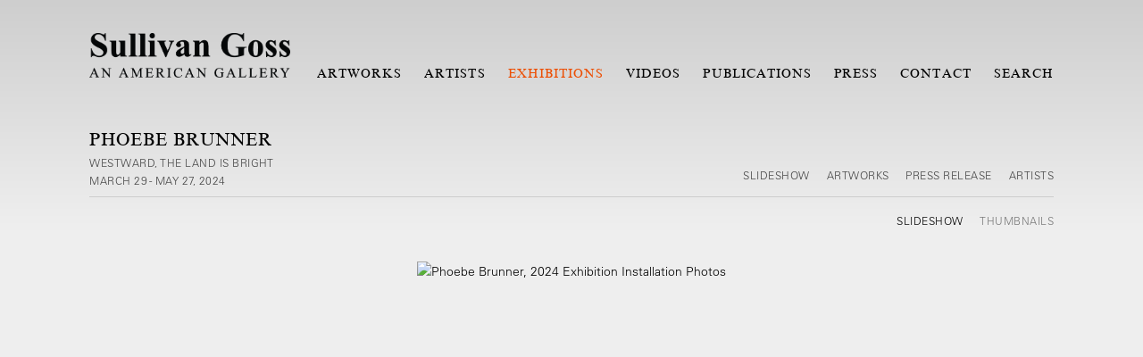

--- FILE ---
content_type: text/html; charset=UTF-8
request_url: https://sullivangoss.com/exhibitions/phoebe-brunner4/slideshow?view=slider
body_size: 91577
content:
    <!DOCTYPE html>
    <html lang="en">
    <head>
        <meta charset='utf-8'>
        <meta content='width=device-width, initial-scale=1.0, user-scalable=yes' name='viewport'>

        
        <link rel="stylesheet" href="https://cdnjs.cloudflare.com/ajax/libs/Swiper/4.4.6/css/swiper.min.css"
              integrity="sha256-5l8WteQfd84Jq51ydHtcndbGRvgCVE3D0+s97yV4oms=" crossorigin="anonymous" />

                    <link rel="stylesheet" href="/build/basicLeftBase.bb0ae74c.css">

        
        
        
        
                        <meta name="description" content="Sullivan Goss - An American Gallery is an art gallery in Santa Barbara selling a large selection of paintings, watercolors, drawings and sculpture by American and California artists.">



<title>PHOEBE BRUNNER - Exhibitions - Sullivan Goss Art Gallery</title>

    <link rel="shortcut icon" href="https://s3.amazonaws.com/files.collageplatform.com.prod/image_cache/favicon/application/5a849dcd6aa72cb57e8b4567/de7f123eacc738a0ebbb3b3386d1419e.png">


	<meta property="og:description" content="Sullivan Goss - An American Gallery is an art gallery in Santa Barbara selling a large selection of paintings, watercolors, drawings and sculpture by American and California artists." />

	<meta property="twitter:description" content="Sullivan Goss - An American Gallery is an art gallery in Santa Barbara selling a large selection of paintings, watercolors, drawings and sculpture by American and California artists." />
<link type="text/css" rel="stylesheet" href="//fast.fonts.net/cssapi/85e81474-05a0-4091-b4fc-f9f150e6d076.css"/>
<meta http-equiv="Content-Language" content="en">
<meta name="google" content="notranslate">
<meta name="google-site-verification" content="Jh3dvoB087XX6ZN9NXw6AEm-M4Et9ns5tuK9UQDAUHc" />
        
        <link rel="stylesheet" type="text/css" href="/style.327a91eecf839a6e3a26c50c1e794698.css"/>


        
            <script type="text/javascript">
        if (!location.hostname.match(/^www\./)) {
          if (['sullivangoss.com'].indexOf(location.hostname) > -1) {
            location.href = location.href.replace(/^(https?:\/\/)/, '$1www.')
          }
        }
    </script>


        <script src="//ajax.googleapis.com/ajax/libs/jquery/1.11.2/jquery.min.js"></script>

        <script src="https://cdnjs.cloudflare.com/ajax/libs/Swiper/4.4.6/js/swiper.min.js"
                integrity="sha256-dl0WVCl8jXMBZfvnMeygnB0+bvqp5wBqqlZ8Wi95lLo=" crossorigin="anonymous"></script>

        <script src="https://cdnjs.cloudflare.com/ajax/libs/justifiedGallery/3.6.5/js/jquery.justifiedGallery.min.js"
                integrity="sha256-rhs3MvT999HOixvXXsaSNWtoiKOfAttIR2dM8QzeVWI=" crossorigin="anonymous"></script>

        <script>window.jQuery || document.write('<script src=\'/build/jquery.8548b367.js\'><\/script>');</script>

                    <script src="/build/runtime.d94b3b43.js"></script><script src="/build/jquery.8548b367.js"></script>
            <script src="/build/jquery.nicescroll.min.js.db5e58ee.js"></script>
            <script src="/build/jquery.lazyload.min.js.32226264.js"></script>
            <script src="/build/vendorJS.fffaa30c.js"></script>
        
        <script src="https://cdnjs.cloudflare.com/ajax/libs/jarallax/1.12.4/jarallax.min.js" integrity="sha512-XiIA4eXSY4R7seUKlpZAfPPNz4/2uzQ+ePFfimSk49Rtr/bBngfB6G/sE19ti/tf/pJ2trUbFigKXFZLedm4GQ==" crossorigin="anonymous" referrerpolicy="no-referrer"></script>

                    <script type="text/javascript">
                var langInUrl = false;
                var closeText = "Close";
                var zoomText = "Zoom";
            </script>
        
        <script type="text/javascript">
                        $(document).ready(function () {
                $('body>#supersized, body>#supersized-loader').remove();
            });
            var screens = {
        'installation-views': {
            masterType: 'imagewithdescription',
            configuration: ["enable_thumbnail_view"]
        },
    };
var frontendParams = {
    currentScreen: 'slideshow',
};


        </script>

                    <script src="/build/headerCompiledJS.3b1cf68a.js"></script>
        
        
        <script src="/build/frontendBase.4818ec01.js"></script>

                    <script type="text/javascript">


  window.dataLayer = window.dataLayer || [];
  function gtag(){dataLayer.push(arguments);}
  gtag('js', new Date());

  gtag('config', 'AW-994416422');






  window.dataLayer = window.dataLayer || [];
  function gtag(){dataLayer.push(arguments);}
  gtag('js', new Date());

  gtag('config', 'AW-16602982849');





  window.dataLayer = window.dataLayer || [];
  function gtag(){dataLayer.push(arguments);}
  gtag('js', new Date());

  gtag('config', 'G-G05R6FZ8SH');



!function(f,b,e,v,n,t,s)
{if(f.fbq)return;n=f.fbq=function(){n.callMethod?
n.callMethod.apply(n,arguments):n.queue.push(arguments)};
if(!f._fbq)f._fbq=n;n.push=n;n.loaded=!0;n.version='2.0';
n.queue=[];t=b.createElement(e);t.async=!0;
t.src=v;s=b.getElementsByTagName(e)[0];
s.parentNode.insertBefore(t,s)}(window, document,'script',
'https://connect.facebook.net/en_US/fbevents.js');
fbq('init', '2281926922054827');
fbq('track', 'PageView');


</script>
        
                    <!-- Google tag (gtag.js) -->
<script async src="https://www.googletagmanager.com/gtag/js?id=GT-MRM7Q7C"></script>
<script>
  window.dataLayer = window.dataLayer || [];
  function gtag(){dataLayer.push(arguments);}
  gtag('js', new Date());

  gtag('config', 'GT-MRM7Q7C');
</script>
<!-- Global site tag (gtag.js) - Google Analytics -->
<script async src="https://www.googletagmanager.com/gtag/js?id=UA-9283962-8"></script>
<script>
  window.dataLayer = window.dataLayer || [];
  function gtag(){dataLayer.push(arguments);}
  gtag('js', new Date());

  gtag('config', 'UA-9283962-8');
  gtag('config', 'AW-994416422');
</script>


<!-- Event snippet for Purchase conversion page -->
<script>
  gtag('event', 'conversion', {
      'send_to': 'AW-994416422/fNMxCJvvgbYCEKaultoD',
      'value': 60.0,
      'currency': 'USD',
      'transaction_id': ''
  });
</script>

<!-- Google tag (gtag.js) event -->
<script>
  gtag('event', 'conversion_event_page_view', {
    // <event_parameters>
  });
</script>



<!-- Default Statcounter code for Sullivan Goss Main
https://www.sullivangoss.com -->
<script type="text/javascript">
var sc_project=4512670; 
var sc_invisible=1; 
var sc_security="24c2a71b"; 
</script>
<script type="text/javascript"
src="https://www.statcounter.com/counter/counter.js"
async></script>
<noscript><div class="statcounter"><a title="Web Analytics"
href="https://statcounter.com/" target="_blank"><img
class="statcounter"
src="https://c.statcounter.com/4512670/0/24c2a71b/1/"
alt="Web Analytics"></a></div></noscript>
<!-- End of Statcounter Code -->

<meta name="facebook-domain-verification" content="aecxeayydesqmqg5cgw9ba0y5go6yz" />

<!-- Global site tag (gtag.js) - Google Analytics -->
<script async src="https://www.googletagmanager.com/gtag/js?id=G-G05R6FZ8SH"></script>
<script>
  window.dataLayer = window.dataLayer || [];
  function gtag(){dataLayer.push(arguments);}
  gtag('js', new Date());

  gtag('config', 'G-G05R6FZ8SH');
</script>

<!-- Meta Pixel Code --><script>!function(f,b,e,v,n,t,s){if(f.fbq)return;n=f.fbq=function(){n.callMethod?n.callMethod.apply(n,arguments):n.queue.push(arguments)};if(!f._fbq)f._fbq=n;n.push=n;n.loaded=!0;n.version='2.0';n.queue=[];t=b.createElement(e);t.async=!0;t.src=v;s=b.getElementsByTagName(e)[0];s.parentNode.insertBefore(t,s)}(window,document,'script','https://connect.facebook.net/en_US/fbevents.js'); fbq('init', '3394555730707185'); fbq('track', 'PageView');</script><noscript> <img height="1" width="1" src="https://www.facebook.com/tr?id=3394555730707185&ev=PageView&noscript=1"/></noscript><!-- End Meta Pixel Code -->
        
        
                    <script type="text/javascript" src="/scripts.b283694a9ed868ae7d58bb1bc68a39cb.js"></script>

                <script src="https://www.recaptcha.net/recaptcha/api.js?render=6LfIL6wZAAAAAPw-ECVAkdIFKn-8ZQe8-N_5kUe8"></script>
    </head>
    <body data-email-protected=""
          data-section-key="exhibitions"
          data-section-id="5a1f2b5ddca837060b8b4567"
         class="
                                    s-exhibitions            detail-page            
        ">
                <input type="hidden" value="" id="email-protected-header"/>
        <input type="hidden" value="" id="email-protected-description"/>
        <input type="hidden" value="First Name" id="email-protected-first-name-field-text"/>
        <input type="hidden" value="Last Name" id="email-protected-last-name-field-text"/>
        <input type="hidden" value="Email" id="email-protected-email-field-text"/>
        <input type="hidden" value="Subscribe" id="email-protected-subscribe-button-text"/>

                    <header class='main-header
                 fixed'>
                <div class='container'>
                    <a class='logo' href='/'><img itemprop="image" class="alt-standard" alt="Sullivan Goss" src="https://s3.amazonaws.com/files.collageplatform.com.prod/application/5a849dcd6aa72cb57e8b4567/21a5f996ebc538d837d538510298eb77.png" width="225"/></a><nav class='main'><a href="/artworks">Artworks</a><a href="/artists/c/represented">Artists</a><a href="/exhibitions" class="active">Exhibitions</a><a href="/videos">Videos</a><a href="/publications">Publications</a><a href="/press">Press</a><a href="/contact">Contact</a><a href="/search">Search</a></nav><nav class='languages'></nav><div class="mobile-menu-wrapper"><nav class='mobile'><a class="menu" href="#">Menu</a><div class="navlinks"><a href="/artworks">Artworks</a><a href="/artists/c/represented">Artists</a><a href="/exhibitions" class="active">Exhibitions</a><a href="/videos">Videos</a><a href="/publications">Publications</a><a href="/press">Press</a><a href="/contact">Contact</a><a href="/search">Search</a></div></nav></div>
                </div>
            </header>
                <div id="contentWrapper" tabindex="-1" class="contentWrapper">
                        
    




                    
<div class="container "><header class="section-header divider page-header
                    
                                                            "><span class='item-header'><h1>PHOEBE BRUNNER</h1><h2>Westward, The Land Is Bright</h2><h3>MARCH 29 - MAY 27, 2024</h3></span></header></div>

    <div class="container">
<nav class="screen-nav divider quicklinks  is-header-above clearfix">
    

<span class='qlinks'>
                     
                                                                        <a class='qlink' href="#press-release">Press Release</a>
                        
            
                                                                                                                                <a class='qlink' href="#related-artworks">
                                Artworks
                            </a>
                                                                                                <a class='qlink' href="#related-artists">
                                Artists
                            </a>
                                                                                    
    
</span>
    <div class='back'>
            
<a href='/' class="link-back back-link back">Back</a>



                    </div>


    
</nav>
</div>


  
            <section id='installation-views'>
                                                <div id='screen-installation-views' >
                                            




        
<div class="container "><header class='section-header divider border-top '><h1>
                Slideshow
            </h1><span class='links slider-features'><a class='ajax                                         active
             installation-views' data-target="#installation-views-container"
                data-screen="slideshow"
                href="/exhibitions/phoebe-brunner4/slideshow?view=slider"
                                                            
                                            data-lang-en="/exhibitions/phoebe-brunner4/slideshow?view=slider"
                        
            >
                            Slideshow
                    </a><a class='ajax                                     installation-views link-thumbnails'
            data-target="#installation-views-container"
            data-screen="slideshow"
            href="/exhibitions/phoebe-brunner4/slideshow?view=thumbnails"
                                                        
                                            data-lang-en="/exhibitions/phoebe-brunner4/slideshow?view=thumbnails"
                        
        >
                            Thumbnails
                    </a></span></header></div>
            
            
                            <div class='container
                    '>
            
                                        <div id='installation-views-container'>
            <div class='
                slider                                 full-slider
                
                                '
                            >

            
                            <div data-screen="installation-views"
     class='fader-items
     
               bx-preload
          '
    >
                                                                                            <div class='slide'>
    <div class="slide-wrapper">
    
                            <figure class="">
                <img
        class='
            enlarge                                    bx-image        '
                                                data-href="/exhibitions/phoebe-brunner4/installation-views?view=enlarge"
                            data-slide='1'
        data-src='https://static-assets.artlogic.net/w_2020,h_1160,c_limit/exhibit-e/5a849dcd6aa72cb57e8b4567/c64ff6a61b3cdd2af4705de1d3f324aa.jpeg'        data-srcset="https://static-assets.artlogic.net/w_1010,h_580,c_limit/exhibit-e/5a849dcd6aa72cb57e8b4567/c64ff6a61b3cdd2af4705de1d3f324aa.jpeg 1x, https://static-assets.artlogic.net/w_2020,h_1160,c_limit/exhibit-e/5a849dcd6aa72cb57e8b4567/c64ff6a61b3cdd2af4705de1d3f324aa.jpeg 2x"        data-enlarge='https://static-assets.artlogic.net/w_1800,h_1800,c_limit/exhibit-e/5a849dcd6aa72cb57e8b4567/c64ff6a61b3cdd2af4705de1d3f324aa.jpeg'                alt='Phoebe Brunner, 2024 Exhibition Installation Photos'
                >
            </figure>
        
        <figcaption>
            
                                            </figcaption>
            </div>
</div>
                                                                                                <div class='slide'>
    <div class="slide-wrapper">
    
                            <figure class="">
                <img
        class='
            enlarge                                    bx-image        '
                                                data-href="/exhibitions/phoebe-brunner4/installation-views?view=enlarge"
                            data-slide='2'
        data-src='https://static-assets.artlogic.net/w_2020,h_1160,c_limit/exhibit-e/5a849dcd6aa72cb57e8b4567/1292c40c5628cb2bb8504431a9aa6f8f.jpeg'        data-srcset="https://static-assets.artlogic.net/w_1010,h_580,c_limit/exhibit-e/5a849dcd6aa72cb57e8b4567/1292c40c5628cb2bb8504431a9aa6f8f.jpeg 1x, https://static-assets.artlogic.net/w_2020,h_1160,c_limit/exhibit-e/5a849dcd6aa72cb57e8b4567/1292c40c5628cb2bb8504431a9aa6f8f.jpeg 2x"        data-enlarge='https://static-assets.artlogic.net/w_1800,h_1800,c_limit/exhibit-e/5a849dcd6aa72cb57e8b4567/1292c40c5628cb2bb8504431a9aa6f8f.jpeg'                alt='Phoebe Brunner, 2024 Exhibition Installation Photos'
                >
            </figure>
        
        <figcaption>
            
                                            </figcaption>
            </div>
</div>
                                                                                                <div class='slide'>
    <div class="slide-wrapper">
    
                            <figure class="">
                <img
        class='
            enlarge                                    bx-image        '
                                                data-href="/exhibitions/phoebe-brunner4/installation-views?view=enlarge"
                            data-slide='3'
        data-src='https://static-assets.artlogic.net/w_2020,h_1160,c_limit/exhibit-e/5a849dcd6aa72cb57e8b4567/abd3453310c981a5f8794f4eaed7288e.jpeg'        data-srcset="https://static-assets.artlogic.net/w_1010,h_580,c_limit/exhibit-e/5a849dcd6aa72cb57e8b4567/abd3453310c981a5f8794f4eaed7288e.jpeg 1x, https://static-assets.artlogic.net/w_2020,h_1160,c_limit/exhibit-e/5a849dcd6aa72cb57e8b4567/abd3453310c981a5f8794f4eaed7288e.jpeg 2x"        data-enlarge='https://static-assets.artlogic.net/w_1800,h_1800,c_limit/exhibit-e/5a849dcd6aa72cb57e8b4567/abd3453310c981a5f8794f4eaed7288e.jpeg'                alt='Phoebe Brunner, 2024 Exhibition Installation Photos'
                >
            </figure>
        
        <figcaption>
            
                                            </figcaption>
            </div>
</div>
                                                                                                <div class='slide'>
    <div class="slide-wrapper">
    
                            <figure class="">
                <img
        class='
            enlarge                                    bx-image        '
                                                data-href="/exhibitions/phoebe-brunner4/installation-views?view=enlarge"
                            data-slide='4'
        data-src='https://static-assets.artlogic.net/w_2020,h_1160,c_limit/exhibit-e/5a849dcd6aa72cb57e8b4567/719af52fff35daff3b5bcdbb322714db.jpeg'        data-srcset="https://static-assets.artlogic.net/w_1010,h_580,c_limit/exhibit-e/5a849dcd6aa72cb57e8b4567/719af52fff35daff3b5bcdbb322714db.jpeg 1x, https://static-assets.artlogic.net/w_2020,h_1160,c_limit/exhibit-e/5a849dcd6aa72cb57e8b4567/719af52fff35daff3b5bcdbb322714db.jpeg 2x"        data-enlarge='https://static-assets.artlogic.net/w_1800,h_1800,c_limit/exhibit-e/5a849dcd6aa72cb57e8b4567/719af52fff35daff3b5bcdbb322714db.jpeg'                alt='Phoebe Brunner, 2024 Exhibition Installation Photos'
                >
            </figure>
        
        <figcaption>
            
                                            </figcaption>
            </div>
</div>
                                                                                                <div class='slide'>
    <div class="slide-wrapper">
    
                            <figure class="">
                <img
        class='
            enlarge                                    bx-image        '
                                                data-href="/exhibitions/phoebe-brunner4/installation-views?view=enlarge"
                            data-slide='5'
        data-src='https://static-assets.artlogic.net/w_2020,h_1160,c_limit/exhibit-e/5a849dcd6aa72cb57e8b4567/d1a5d51879c36798282c592be87e9bdb.jpeg'        data-srcset="https://static-assets.artlogic.net/w_1010,h_580,c_limit/exhibit-e/5a849dcd6aa72cb57e8b4567/d1a5d51879c36798282c592be87e9bdb.jpeg 1x, https://static-assets.artlogic.net/w_2020,h_1160,c_limit/exhibit-e/5a849dcd6aa72cb57e8b4567/d1a5d51879c36798282c592be87e9bdb.jpeg 2x"        data-enlarge='https://static-assets.artlogic.net/w_1800,h_1800,c_limit/exhibit-e/5a849dcd6aa72cb57e8b4567/d1a5d51879c36798282c592be87e9bdb.jpeg'                alt='Phoebe Brunner, 2024 Exhibition Installation Photos'
                >
            </figure>
        
        <figcaption>
            
                                            </figcaption>
            </div>
</div>
                                                                                                <div class='slide'>
    <div class="slide-wrapper">
    
                            <figure class="">
                <img
        class='
            enlarge                                    bx-image        '
                                                data-href="/exhibitions/phoebe-brunner4/installation-views?view=enlarge"
                            data-slide='6'
        data-src='https://static-assets.artlogic.net/w_2020,h_1160,c_limit/exhibit-e/5a849dcd6aa72cb57e8b4567/19dbe550d05c4ed344bbf18c38da8bc4.jpeg'        data-srcset="https://static-assets.artlogic.net/w_1010,h_580,c_limit/exhibit-e/5a849dcd6aa72cb57e8b4567/19dbe550d05c4ed344bbf18c38da8bc4.jpeg 1x, https://static-assets.artlogic.net/w_2020,h_1160,c_limit/exhibit-e/5a849dcd6aa72cb57e8b4567/19dbe550d05c4ed344bbf18c38da8bc4.jpeg 2x"        data-enlarge='https://static-assets.artlogic.net/w_1800,h_1800,c_limit/exhibit-e/5a849dcd6aa72cb57e8b4567/19dbe550d05c4ed344bbf18c38da8bc4.jpeg'                alt='Phoebe Brunner, 2024 Exhibition Installation Photos'
                >
            </figure>
        
        <figcaption>
            
                                            </figcaption>
            </div>
</div>
                                                                                                <div class='slide'>
    <div class="slide-wrapper">
    
                            <figure class="">
                <img
        class='
            enlarge                                    bx-image        '
                                                data-href="/exhibitions/phoebe-brunner4/installation-views?view=enlarge"
                            data-slide='7'
        data-src='https://static-assets.artlogic.net/w_2020,h_1160,c_limit/exhibit-e/5a849dcd6aa72cb57e8b4567/6240d5f6f6ab05fa6adb62375e37ecdb.jpeg'        data-srcset="https://static-assets.artlogic.net/w_1010,h_580,c_limit/exhibit-e/5a849dcd6aa72cb57e8b4567/6240d5f6f6ab05fa6adb62375e37ecdb.jpeg 1x, https://static-assets.artlogic.net/w_2020,h_1160,c_limit/exhibit-e/5a849dcd6aa72cb57e8b4567/6240d5f6f6ab05fa6adb62375e37ecdb.jpeg 2x"        data-enlarge='https://static-assets.artlogic.net/w_1800,h_1800,c_limit/exhibit-e/5a849dcd6aa72cb57e8b4567/6240d5f6f6ab05fa6adb62375e37ecdb.jpeg'                alt='Phoebe Brunner, 2024 Exhibition Installation Photos'
                >
            </figure>
        
        <figcaption>
            
                                            </figcaption>
            </div>
</div>
                                                                                                <div class='slide'>
    <div class="slide-wrapper">
    
                            <figure class="">
                <img
        class='
            enlarge                                    bx-image        '
                                                data-href="/exhibitions/phoebe-brunner4/installation-views?view=enlarge"
                            data-slide='8'
        data-src='https://static-assets.artlogic.net/w_2020,h_1160,c_limit/exhibit-e/5a849dcd6aa72cb57e8b4567/7ced483267e7afb34fa2baef4393da41.jpeg'        data-srcset="https://static-assets.artlogic.net/w_1010,h_580,c_limit/exhibit-e/5a849dcd6aa72cb57e8b4567/7ced483267e7afb34fa2baef4393da41.jpeg 1x, https://static-assets.artlogic.net/w_2020,h_1160,c_limit/exhibit-e/5a849dcd6aa72cb57e8b4567/7ced483267e7afb34fa2baef4393da41.jpeg 2x"        data-enlarge='https://static-assets.artlogic.net/w_1800,h_1800,c_limit/exhibit-e/5a849dcd6aa72cb57e8b4567/7ced483267e7afb34fa2baef4393da41.jpeg'                alt='Phoebe Brunner, 2024 Exhibition Installation Photos'
                >
            </figure>
        
        <figcaption>
            
                                            </figcaption>
            </div>
</div>
                                                                                                <div class='slide'>
    <div class="slide-wrapper">
    
                            <figure class="">
                <img
        class='
            enlarge                                    bx-image        '
                                                data-href="/exhibitions/phoebe-brunner4/installation-views?view=enlarge"
                            data-slide='9'
        data-src='https://static-assets.artlogic.net/w_2020,h_1160,c_limit/exhibit-e/5a849dcd6aa72cb57e8b4567/622744db53ef5911f9aadcab51a0d8f0.jpeg'        data-srcset="https://static-assets.artlogic.net/w_1010,h_580,c_limit/exhibit-e/5a849dcd6aa72cb57e8b4567/622744db53ef5911f9aadcab51a0d8f0.jpeg 1x, https://static-assets.artlogic.net/w_2020,h_1160,c_limit/exhibit-e/5a849dcd6aa72cb57e8b4567/622744db53ef5911f9aadcab51a0d8f0.jpeg 2x"        data-enlarge='https://static-assets.artlogic.net/w_1800,h_1800,c_limit/exhibit-e/5a849dcd6aa72cb57e8b4567/622744db53ef5911f9aadcab51a0d8f0.jpeg'                alt='Phoebe Brunner, 2024 Exhibition Installation Photos'
                >
            </figure>
        
        <figcaption>
            
                                            </figcaption>
            </div>
</div>
                </div>
            
                        </div>
            </div>
                    </div>
        
                </div>
    
                    </section>
                    <section id='press-release'>
                            <div id='screen-press-release'><div class="container "><header class="section-header divider
                    
                                                            "><h4>Press Release</h4></header></div><div class='container'><div class='text-two-columns'><div class='content paragraph-styling'><div class="left"><p>OPENING RECEPTION: 1st THURSDAY, APRIL 4th&nbsp; |&nbsp; FROM 5-8pm</p><p>Sullivan Goss is excited to announce the gallery&rsquo;s <strong>fifth solo exhibition for PHOEBE BRUNNER</strong>.&nbsp;</p><p>A natural stillness pervades this new body of work from celebrated landscape painter, Phoebe Brunner. Nature rests peacefully, only roused by the cleansing rain and the swirling breeze. The land is bright and quiet.&nbsp;</p><p>As with the majority of Phoebe&rsquo;s work, any signs of humans are non-existent. The lively brushstrokes and the delicious richness of thick paint on canvas, which are hallmarks of Phoebe&#39;s style, provide all the action. A pervading dreaminess moves through these paintings as well - the landscapes are real, but not quite. Often, they are painted from a conglomeration of the artist&rsquo;s long ago memories of her favorite places. Echoing the rolling landscape are clouds in all shapes and colors making their way across the scenery - rain clouds, red clouds, dawn clouds, and wisps of clouds.</p></div><div class="right"><p><strong><em>ABOUT THE ARTIST:&nbsp;</em></strong></p><p>Phoebe lives and works in California. As an accomplished equestrian, Phoebe has ridden deep into&nbsp; the local land ranches and hills of the central coast, gathering inspiration for her next great painting. She earned a BFA from UCSB and she also trained at Otis Art Institute, Chouinard, and the University of Guadalajara. Before being represented by Sullivan Goss, she was represented at the Ellen Easton Gallery in addition to numerous other galleries up and down the West Coast.</p><p>&nbsp;</p><div class="links in-text"><a class='file' href='/attachment/en/5a849dcd6aa72cb57e8b4567/TextTwoColumnsWithFile/65eb60e98f9ff21da80bc977' target="_blank">Download PDF</a></div><div class='links in-text additional-files'><div class='links in-text additional-files'><a class='file'
                                       href='/attachment/en/5a849dcd6aa72cb57e8b4567/TextTwoColumnsWithFile/65eb60e98f9ff21da80bc977/additionalFiles/6606edeab4579f280f0a1c71/translatedAdditionalFiles/6606edeab4579f280f0a1c72'
                                       target="_blank">FULL EXHIBITION CHECKLIST
                                    </a></div></div></div></div></div></div></div>
                    </section>
                    <section id='associations'>
                                        <div class='associations fixed-font'>
                                                                <div id="related-artworks">
                        <div id='artworks' class="associations">
                                                                                                                                                                                        <div class="associations">
    
        
        
                                                                                                                                                            
                    
<div id="artworks-grid" class='grid-container custom-grid-container custom-grid-artworks'>
            





<div class="container "><header class="section-header divider
                    custom-grid-artworks
                                                            "><h4>Artworks</h4></header></div>
    
    <div id="" class='container fixed-font custom-grid-artworks'><div class='entry'>
                                                                        <a href='/artworks/phoebe-brunner179'>
                                                                <div class="placeholder">
                        <div class="image">
                                                            <img itemprop="image"  alt='PHOEBE BRUNNER , The Encounter, 2024'
                                     src='https://static-assets.artlogic.net/w_492,h_360,c_lfill/exhibit-e/5a849dcd6aa72cb57e8b4567/42864ba1a55560eddd2fa0df8ff662e5.jpeg' srcset="https://static-assets.artlogic.net/w_246,h_180,c_lfill/exhibit-e/5a849dcd6aa72cb57e8b4567/42864ba1a55560eddd2fa0df8ff662e5.jpeg 1x, https://static-assets.artlogic.net/w_492,h_360,c_lfill/exhibit-e/5a849dcd6aa72cb57e8b4567/42864ba1a55560eddd2fa0df8ff662e5.jpeg 2x"
                                     class="rollover-image-out">
                                                                                    </div>
                    </div>
                                                                                                                <span class="titles">
                    <div class="title">PHOEBE BRUNNER</div>

                    
                                            <span class="subtitle">🔴 The Encounter</span>
                        <span
                                class="subtitle subtitle2">Period: Contemporary, Medium: Painting, Subject: Landscape, Size: Small, Style: Contemporary, Format: Square, Palette: Cool,  Warm, Price: Under $5k</span>                        <span
                                class="date inventory">165801</span>                                                                            <span class="date">
                                
                            </span>
                                                                                                                                                                                                                                                                                                                                                                            </span>
                                                                                                                                                                                                                </a>                                                            </div><div class='entry'>
                                                                        <a href='/artworks/phoebe-brunner168'>
                                                                <div class="placeholder">
                        <div class="image">
                                                            <img itemprop="image"  alt='PHOEBE BRUNNER , Agave Wave, 2024'
                                     src='https://static-assets.artlogic.net/w_492,h_360,c_lfill/exhibit-e/5a849dcd6aa72cb57e8b4567/52f7eda9c80becb37467c6170906acfa.jpeg' srcset="https://static-assets.artlogic.net/w_246,h_180,c_lfill/exhibit-e/5a849dcd6aa72cb57e8b4567/52f7eda9c80becb37467c6170906acfa.jpeg 1x, https://static-assets.artlogic.net/w_492,h_360,c_lfill/exhibit-e/5a849dcd6aa72cb57e8b4567/52f7eda9c80becb37467c6170906acfa.jpeg 2x"
                                     class="rollover-image-out">
                                                                                    </div>
                    </div>
                                                                                                                <span class="titles">
                    <div class="title">PHOEBE BRUNNER</div>

                    
                                            <span class="subtitle">Agave Wave</span>
                        <span
                                class="subtitle subtitle2">Period: Contemporary, Medium: Painting, Subject: Landscape, Size: Small, Style: Contemporary, Format: Square, Palette: Cool, Price: Under $5k</span>                        <span
                                class="date inventory">165781</span>                                                                            <span class="date">
                                
                            </span>
                                                                                                                                                                                                                                                                                                                                                                            </span>
                                                                                                                                                                                                                </a>                                                            </div><div class='entry'>
                                                                        <a href='/artworks/phoebe-brunner169'>
                                                                <div class="placeholder">
                        <div class="image">
                                                            <img itemprop="image"  alt='PHOEBE BRUNNER , Study for &quot;True West&quot;, 2024'
                                     src='https://static-assets.artlogic.net/w_492,h_360,c_lfill/exhibit-e/5a849dcd6aa72cb57e8b4567/ce0f54b50ab9fbab84a378c8351e75fb.jpeg' srcset="https://static-assets.artlogic.net/w_246,h_180,c_lfill/exhibit-e/5a849dcd6aa72cb57e8b4567/ce0f54b50ab9fbab84a378c8351e75fb.jpeg 1x, https://static-assets.artlogic.net/w_492,h_360,c_lfill/exhibit-e/5a849dcd6aa72cb57e8b4567/ce0f54b50ab9fbab84a378c8351e75fb.jpeg 2x"
                                     class="rollover-image-out">
                                                                                    </div>
                    </div>
                                                                                                                <span class="titles">
                    <div class="title">PHOEBE BRUNNER</div>

                    
                                            <span class="subtitle">🔴 Study for &quot;True West&quot;</span>
                        <span
                                class="subtitle subtitle2">Period: Contemporary, Medium: Painting, Subject: Landscape, Size: Small, Style: Contemporary, Format: Square, Palette: Cool,  Warm, Price: Under $5k</span>                        <span
                                class="date inventory">165782</span>                                                                            <span class="date">
                                
                            </span>
                                                                                                                                                                                                                                                                                                                                                                            </span>
                                                                                                                                                                                                                </a>                                                            </div><div class='entry'>
                                                                        <a href='/artworks/phoebe-brunner170'>
                                                                <div class="placeholder">
                        <div class="image">
                                                            <img itemprop="image"  alt='PHOEBE BRUNNER , The Ranch Road, 2024'
                                     src='https://static-assets.artlogic.net/w_492,h_360,c_lfill/exhibit-e/5a849dcd6aa72cb57e8b4567/1f80817c551184f95f69ec70324f41e5.jpeg' srcset="https://static-assets.artlogic.net/w_246,h_180,c_lfill/exhibit-e/5a849dcd6aa72cb57e8b4567/1f80817c551184f95f69ec70324f41e5.jpeg 1x, https://static-assets.artlogic.net/w_492,h_360,c_lfill/exhibit-e/5a849dcd6aa72cb57e8b4567/1f80817c551184f95f69ec70324f41e5.jpeg 2x"
                                     class="rollover-image-out">
                                                                                    </div>
                    </div>
                                                                                                                <span class="titles">
                    <div class="title">PHOEBE BRUNNER</div>

                    
                                            <span class="subtitle">The Ranch Road</span>
                        <span
                                class="subtitle subtitle2">Period: Contemporary, Medium: Painting, Subject: Landscape, Size: Small, Style: Contemporary, Format: Square, Palette: Cool,  Warm, Price: Under $5k</span>                        <span
                                class="date inventory">165783</span>                                                                            <span class="date">
                                
                            </span>
                                                                                                                                                                                                                                                                                                                                                                            </span>
                                                                                                                                                                                                                </a>                                                            </div><div class='entry'>
                                                                        <a href='/artworks/phoebe-brunner171'>
                                                                <div class="placeholder">
                        <div class="image">
                                                            <img itemprop="image"  alt='PHOEBE BRUNNER , Sun Seekers, 2024'
                                     src='https://static-assets.artlogic.net/w_492,h_360,c_lfill/exhibit-e/5a849dcd6aa72cb57e8b4567/c1febbd92fe74e5714c6663be139e466.jpeg' srcset="https://static-assets.artlogic.net/w_246,h_180,c_lfill/exhibit-e/5a849dcd6aa72cb57e8b4567/c1febbd92fe74e5714c6663be139e466.jpeg 1x, https://static-assets.artlogic.net/w_492,h_360,c_lfill/exhibit-e/5a849dcd6aa72cb57e8b4567/c1febbd92fe74e5714c6663be139e466.jpeg 2x"
                                     class="rollover-image-out">
                                                                                    </div>
                    </div>
                                                                                                                <span class="titles">
                    <div class="title">PHOEBE BRUNNER</div>

                    
                                            <span class="subtitle">🔴 Sun Seekers</span>
                        <span
                                class="subtitle subtitle2">Period: Contemporary, Medium: Painting, Subject: Landscape, Size: Small, Style: Contemporary, Format: Square, Palette: Warm, Price: Under $5k</span>                        <span
                                class="date inventory">165784</span>                                                                            <span class="date">
                                
                            </span>
                                                                                                                                                                                                                                                                                                                                                                            </span>
                                                                                                                                                                                                                </a>                                                            </div><div class='entry'>
                                                                        <a href='/artworks/phoebe-brunner172'>
                                                                <div class="placeholder">
                        <div class="image">
                                                            <img itemprop="image"  alt='PHOEBE BRUNNER , Rumble, 2024'
                                     src='https://static-assets.artlogic.net/w_492,h_360,c_lfill/exhibit-e/5a849dcd6aa72cb57e8b4567/53092cb8d1a117acdf86250237f6f49b.jpeg' srcset="https://static-assets.artlogic.net/w_246,h_180,c_lfill/exhibit-e/5a849dcd6aa72cb57e8b4567/53092cb8d1a117acdf86250237f6f49b.jpeg 1x, https://static-assets.artlogic.net/w_492,h_360,c_lfill/exhibit-e/5a849dcd6aa72cb57e8b4567/53092cb8d1a117acdf86250237f6f49b.jpeg 2x"
                                     class="rollover-image-out">
                                                                                    </div>
                    </div>
                                                                                                                <span class="titles">
                    <div class="title">PHOEBE BRUNNER</div>

                    
                                            <span class="subtitle">🔴 Rumble</span>
                        <span
                                class="subtitle subtitle2">Period: Contemporary, Medium: Painting, Subject: Landscape, Size: Small, Style: Contemporary, Format: Square, Palette: Cool, Price: Under $5k</span>                        <span
                                class="date inventory">165785</span>                                                                            <span class="date">
                                
                            </span>
                                                                                                                                                                                                                                                                                                                                                                            </span>
                                                                                                                                                                                                                </a>                                                            </div><div class='entry'>
                                                                        <a href='/artworks/phoebe-brunner173'>
                                                                <div class="placeholder">
                        <div class="image">
                                                            <img itemprop="image"  alt='PHOEBE BRUNNER , The Kiss , 2024'
                                     src='https://static-assets.artlogic.net/w_492,h_360,c_lfill/exhibit-e/5a849dcd6aa72cb57e8b4567/bc64c23891bccef6b632dd0e80f34e51.jpeg' srcset="https://static-assets.artlogic.net/w_246,h_180,c_lfill/exhibit-e/5a849dcd6aa72cb57e8b4567/bc64c23891bccef6b632dd0e80f34e51.jpeg 1x, https://static-assets.artlogic.net/w_492,h_360,c_lfill/exhibit-e/5a849dcd6aa72cb57e8b4567/bc64c23891bccef6b632dd0e80f34e51.jpeg 2x"
                                     class="rollover-image-out">
                                                                                    </div>
                    </div>
                                                                                                                <span class="titles">
                    <div class="title">PHOEBE BRUNNER</div>

                    
                                            <span class="subtitle">🔴 The Kiss</span>
                        <span
                                class="subtitle subtitle2">Period: Contemporary, Medium: Painting, Subject: Landscape, Size: Small, Style: Contemporary, Format: Square, Palette: Cool,  Warm, Price: Under $5k</span>                        <span
                                class="date inventory">165786</span>                                                                            <span class="date">
                                
                            </span>
                                                                                                                                                                                                                                                                                                                                                                            </span>
                                                                                                                                                                                                                </a>                                                            </div><div class='entry'>
                                                                        <a href='/artworks/phoebe-brunner174'>
                                                                <div class="placeholder">
                        <div class="image">
                                                            <img itemprop="image"  alt='PHOEBE BRUNNER , The Visitor, 2024'
                                     src='https://static-assets.artlogic.net/w_492,h_360,c_lfill/exhibit-e/5a849dcd6aa72cb57e8b4567/075d0d1a07ac8ebf4cad7d5114bdb17a.jpeg' srcset="https://static-assets.artlogic.net/w_246,h_180,c_lfill/exhibit-e/5a849dcd6aa72cb57e8b4567/075d0d1a07ac8ebf4cad7d5114bdb17a.jpeg 1x, https://static-assets.artlogic.net/w_492,h_360,c_lfill/exhibit-e/5a849dcd6aa72cb57e8b4567/075d0d1a07ac8ebf4cad7d5114bdb17a.jpeg 2x"
                                     class="rollover-image-out">
                                                                                    </div>
                    </div>
                                                                                                                <span class="titles">
                    <div class="title">PHOEBE BRUNNER</div>

                    
                                            <span class="subtitle">🔴 The Visitor</span>
                        <span
                                class="subtitle subtitle2">Period: Contemporary, Medium: Painting, Subject: Landscape, Size: Small, Style: Contemporary, Format: Square, Palette: Cool,  Warm, Price: Under $5k</span>                        <span
                                class="date inventory">165787</span>                                                                            <span class="date">
                                
                            </span>
                                                                                                                                                                                                                                                                                                                                                                            </span>
                                                                                                                                                                                                                </a>                                                            </div><div class='entry'>
                                                                        <a href='/artworks/phoebe-brunner175'>
                                                                <div class="placeholder">
                        <div class="image">
                                                            <img itemprop="image"  alt='PHOEBE BRUNNER , Matilija, 2024'
                                     src='https://static-assets.artlogic.net/w_492,h_360,c_lfill/exhibit-e/5a849dcd6aa72cb57e8b4567/263e0638e7f0197811dda04d09dc9031.jpeg' srcset="https://static-assets.artlogic.net/w_246,h_180,c_lfill/exhibit-e/5a849dcd6aa72cb57e8b4567/263e0638e7f0197811dda04d09dc9031.jpeg 1x, https://static-assets.artlogic.net/w_492,h_360,c_lfill/exhibit-e/5a849dcd6aa72cb57e8b4567/263e0638e7f0197811dda04d09dc9031.jpeg 2x"
                                     class="rollover-image-out">
                                                                                    </div>
                    </div>
                                                                                                                <span class="titles">
                    <div class="title">PHOEBE BRUNNER</div>

                    
                                            <span class="subtitle">🔴 Matilija</span>
                        <span
                                class="subtitle subtitle2">Period: Contemporary, Medium: Painting, Subject: Landscape, Size: Small, Style: Contemporary, Format: Square, Palette: Cool,  Warm, Price: Under $5k</span>                        <span
                                class="date inventory">165788</span>                                                                            <span class="date">
                                
                            </span>
                                                                                                                                                                                                                                                                                                                                                                            </span>
                                                                                                                                                                                                                </a>                                                            </div><div class='entry'>
                                                                        <a href='/artworks/phoebe-brunner176'>
                                                                <div class="placeholder">
                        <div class="image">
                                                            <img itemprop="image"  alt='PHOEBE BRUNNER , Twins, 2024'
                                     src='https://static-assets.artlogic.net/w_492,h_360,c_lfill/exhibit-e/5a849dcd6aa72cb57e8b4567/8330e136cc73e7920ab0f33d7c86fb3a.jpeg' srcset="https://static-assets.artlogic.net/w_246,h_180,c_lfill/exhibit-e/5a849dcd6aa72cb57e8b4567/8330e136cc73e7920ab0f33d7c86fb3a.jpeg 1x, https://static-assets.artlogic.net/w_492,h_360,c_lfill/exhibit-e/5a849dcd6aa72cb57e8b4567/8330e136cc73e7920ab0f33d7c86fb3a.jpeg 2x"
                                     class="rollover-image-out">
                                                                                    </div>
                    </div>
                                                                                                                <span class="titles">
                    <div class="title">PHOEBE BRUNNER</div>

                    
                                            <span class="subtitle">🔴 Twins</span>
                        <span
                                class="subtitle subtitle2">Period: Contemporary, Medium: Painting, Subject: Landscape, Size: Small, Style: Contemporary, Format: Square, Palette: Cool, Price: Under $5k</span>                        <span
                                class="date inventory">165789</span>                                                                            <span class="date">
                                
                            </span>
                                                                                                                                                                                                                                                                                                                                                                            </span>
                                                                                                                                                                                                                </a>                                                            </div><div class='entry'>
                                                                        <a href='/artworks/phoebe-brunner177'>
                                                                <div class="placeholder">
                        <div class="image">
                                                            <img itemprop="image"  alt='PHOEBE BRUNNER , Tangerine, 2024'
                                     src='https://static-assets.artlogic.net/w_492,h_360,c_lfill/exhibit-e/5a849dcd6aa72cb57e8b4567/2e20ca66ed2f90b09b543f7cb51d7d80.jpeg' srcset="https://static-assets.artlogic.net/w_246,h_180,c_lfill/exhibit-e/5a849dcd6aa72cb57e8b4567/2e20ca66ed2f90b09b543f7cb51d7d80.jpeg 1x, https://static-assets.artlogic.net/w_492,h_360,c_lfill/exhibit-e/5a849dcd6aa72cb57e8b4567/2e20ca66ed2f90b09b543f7cb51d7d80.jpeg 2x"
                                     class="rollover-image-out">
                                                                                    </div>
                    </div>
                                                                                                                <span class="titles">
                    <div class="title">PHOEBE BRUNNER</div>

                    
                                            <span class="subtitle">🔴 Tangerine</span>
                        <span
                                class="subtitle subtitle2">Period: Contemporary, Medium: Painting, Subject: Landscape, Size: Small, Style: Contemporary, Format: Square, Palette: Warm, Price: Under $5k</span>                        <span
                                class="date inventory">165790</span>                                                                            <span class="date">
                                
                            </span>
                                                                                                                                                                                                                                                                                                                                                                            </span>
                                                                                                                                                                                                                </a>                                                            </div><div class='entry'>
                                                                        <a href='/artworks/phoebe-brunner178'>
                                                                <div class="placeholder">
                        <div class="image">
                                                            <img itemprop="image"  alt='PHOEBE BRUNNER , Crossing California, 2024'
                                     src='https://static-assets.artlogic.net/w_492,h_360,c_lfill/exhibit-e/5a849dcd6aa72cb57e8b4567/c21643a36a31ce2716b9fbc67818d22b.jpeg' srcset="https://static-assets.artlogic.net/w_246,h_180,c_lfill/exhibit-e/5a849dcd6aa72cb57e8b4567/c21643a36a31ce2716b9fbc67818d22b.jpeg 1x, https://static-assets.artlogic.net/w_492,h_360,c_lfill/exhibit-e/5a849dcd6aa72cb57e8b4567/c21643a36a31ce2716b9fbc67818d22b.jpeg 2x"
                                     class="rollover-image-out">
                                                                                    </div>
                    </div>
                                                                                                                <span class="titles">
                    <div class="title">PHOEBE BRUNNER</div>

                    
                                            <span class="subtitle">Crossing California</span>
                        <span
                                class="subtitle subtitle2">Period: Contemporary, Medium: Painting, Subject: Landscape, Size: Large, Style: Contemporary, Format: Horizontal, Palette: Cool, Price: Over $10k</span>                        <span
                                class="date inventory">165791</span>                                                                            <span class="date">
                                
                            </span>
                                                                                                                                                                                                                                                                                                                                                                            </span>
                                                                                                                                                                                                                </a>                                                            </div><div class='entry'>
                                                                        <a href='/artworks/phoebe-brunner156'>
                                                                <div class="placeholder">
                        <div class="image">
                                                            <img itemprop="image"  alt='PHOEBE BRUNNER , Big Whisper, 2024'
                                     src='https://static-assets.artlogic.net/w_492,h_360,c_lfill/exhibit-e/5a849dcd6aa72cb57e8b4567/20bdf027987f3fc81d65b85c34fd2504.jpeg' srcset="https://static-assets.artlogic.net/w_246,h_180,c_lfill/exhibit-e/5a849dcd6aa72cb57e8b4567/20bdf027987f3fc81d65b85c34fd2504.jpeg 1x, https://static-assets.artlogic.net/w_492,h_360,c_lfill/exhibit-e/5a849dcd6aa72cb57e8b4567/20bdf027987f3fc81d65b85c34fd2504.jpeg 2x"
                                     class="rollover-image-out">
                                                                                    </div>
                    </div>
                                                                                                                <span class="titles">
                    <div class="title">PHOEBE BRUNNER</div>

                    
                                            <span class="subtitle">🔴 Big Whisper</span>
                        <span
                                class="subtitle subtitle2">Period: Contemporary, Medium: Painting, Subject: Landscape, Size: Large, Style: Contemporary, Format: Horizontal, Palette: Warm, Price: $5-10k</span>                        <span
                                class="date inventory">165699</span>                                                                            <span class="date">
                                
                            </span>
                                                                                                                                                                                                                                                                                                                                                                            </span>
                                                                                                                                                                                                                </a>                                                            </div><div class='entry'>
                                                                        <a href='/artworks/phoebe-brunner157'>
                                                                <div class="placeholder">
                        <div class="image">
                                                            <img itemprop="image"  alt='PHOEBE BRUNNER , Rain Begins in the Desert, 2023'
                                     src='https://static-assets.artlogic.net/w_492,h_360,c_lfill/exhibit-e/5a849dcd6aa72cb57e8b4567/802993bc9b5c94844e2ef621719036a0.jpeg' srcset="https://static-assets.artlogic.net/w_246,h_180,c_lfill/exhibit-e/5a849dcd6aa72cb57e8b4567/802993bc9b5c94844e2ef621719036a0.jpeg 1x, https://static-assets.artlogic.net/w_492,h_360,c_lfill/exhibit-e/5a849dcd6aa72cb57e8b4567/802993bc9b5c94844e2ef621719036a0.jpeg 2x"
                                     class="rollover-image-out">
                                                                                    </div>
                    </div>
                                                                                                                <span class="titles">
                    <div class="title">PHOEBE BRUNNER</div>

                    
                                            <span class="subtitle">Rain Begins in the Desert</span>
                        <span
                                class="subtitle subtitle2">Period: Contemporary, Medium: Painting, Subject: Landscape, Size: Extra large, Style: Contemporary, Format: Horizontal, Palette: Cool, Price: Over $10k</span>                        <span
                                class="date inventory">165700</span>                                                                            <span class="date">
                                
                            </span>
                                                                                                                                                                                                                                                                                                                                                                            </span>
                                                                                                                                                                                                                </a>                                                            </div><div class='entry'>
                                                                        <a href='/artworks/phoebe-brunner158'>
                                                                <div class="placeholder">
                        <div class="image">
                                                            <img itemprop="image"  alt='PHOEBE BRUNNER , Long White Cloud, 2023'
                                     src='https://static-assets.artlogic.net/w_492,h_360,c_lfill/exhibit-e/5a849dcd6aa72cb57e8b4567/96ab1eadfa96e04c03e82719aa9ac0d5.jpeg' srcset="https://static-assets.artlogic.net/w_246,h_180,c_lfill/exhibit-e/5a849dcd6aa72cb57e8b4567/96ab1eadfa96e04c03e82719aa9ac0d5.jpeg 1x, https://static-assets.artlogic.net/w_492,h_360,c_lfill/exhibit-e/5a849dcd6aa72cb57e8b4567/96ab1eadfa96e04c03e82719aa9ac0d5.jpeg 2x"
                                     class="rollover-image-out">
                                                                                    </div>
                    </div>
                                                                                                                <span class="titles">
                    <div class="title">PHOEBE BRUNNER</div>

                    
                                            <span class="subtitle">Long White Cloud</span>
                        <span
                                class="subtitle subtitle2">Period: Contemporary, Medium: Painting, Subject: Landscape, Size: Large, Style: Contemporary, Format: Horizontal, Palette: Warm, Price: $5-10k</span>                        <span
                                class="date inventory">165701</span>                                                                            <span class="date">
                                
                            </span>
                                                                                                                                                                                                                                                                                                                                                                            </span>
                                                                                                                                                                                                                </a>                                                            </div><div class='entry'>
                                                                        <a href='/artworks/phoebe-brunner159'>
                                                                <div class="placeholder">
                        <div class="image">
                                                            <img itemprop="image"  alt='PHOEBE BRUNNER , Las Flores, 2023'
                                     src='https://static-assets.artlogic.net/w_492,h_360,c_lfill/exhibit-e/5a849dcd6aa72cb57e8b4567/f447279088811fb9cf6c1899f22c7feb.jpeg' srcset="https://static-assets.artlogic.net/w_246,h_180,c_lfill/exhibit-e/5a849dcd6aa72cb57e8b4567/f447279088811fb9cf6c1899f22c7feb.jpeg 1x, https://static-assets.artlogic.net/w_492,h_360,c_lfill/exhibit-e/5a849dcd6aa72cb57e8b4567/f447279088811fb9cf6c1899f22c7feb.jpeg 2x"
                                     class="rollover-image-out">
                                                                                    </div>
                    </div>
                                                                                                                <span class="titles">
                    <div class="title">PHOEBE BRUNNER</div>

                    
                                            <span class="subtitle">Las Flores</span>
                        <span
                                class="subtitle subtitle2">Period: Contemporary, Medium: Painting, Subject: Landscape, Size: Extra large, Style: Contemporary, Format: Square, Palette: Warm, Price: Over $10k</span>                        <span
                                class="date inventory">165702</span>                                                                            <span class="date">
                                
                            </span>
                                                                                                                                                                                                                                                                                                                                                                            </span>
                                                                                                                                                                                                                </a>                                                            </div><div class='entry'>
                                                                        <a href='/artworks/phoebe-brunner160'>
                                                                <div class="placeholder">
                        <div class="image">
                                                            <img itemprop="image"  alt='PHOEBE BRUNNER , Blaze, 2023'
                                     src='https://static-assets.artlogic.net/w_492,h_360,c_lfill/exhibit-e/5a849dcd6aa72cb57e8b4567/b98ba04b5e15e1d57a99c59ffb4a426f.jpeg' srcset="https://static-assets.artlogic.net/w_246,h_180,c_lfill/exhibit-e/5a849dcd6aa72cb57e8b4567/b98ba04b5e15e1d57a99c59ffb4a426f.jpeg 1x, https://static-assets.artlogic.net/w_492,h_360,c_lfill/exhibit-e/5a849dcd6aa72cb57e8b4567/b98ba04b5e15e1d57a99c59ffb4a426f.jpeg 2x"
                                     class="rollover-image-out">
                                                                                    </div>
                    </div>
                                                                                                                <span class="titles">
                    <div class="title">PHOEBE BRUNNER</div>

                    
                                            <span class="subtitle">🔴 Blaze</span>
                        <span
                                class="subtitle subtitle2">Period: Contemporary, Medium: Painting, Subject: Landscape, Size: Large, Style: Contemporary, Format: Horizontal, Palette: Warm,  Cool, Price: $5-10k</span>                        <span
                                class="date inventory">165703</span>                                                                            <span class="date">
                                
                            </span>
                                                                                                                                                                                                                                                                                                                                                                            </span>
                                                                                                                                                                                                                </a>                                                            </div><div class='entry'>
                                                                        <a href='/artworks/phoebe-brunner161'>
                                                                <div class="placeholder">
                        <div class="image">
                                                            <img itemprop="image"  alt='PHOEBE BRUNNER , Procession, 2023'
                                     src='https://static-assets.artlogic.net/w_492,h_360,c_lfill/exhibit-e/5a849dcd6aa72cb57e8b4567/fe1cc26b65121456e5869e87e4107652.jpeg' srcset="https://static-assets.artlogic.net/w_246,h_180,c_lfill/exhibit-e/5a849dcd6aa72cb57e8b4567/fe1cc26b65121456e5869e87e4107652.jpeg 1x, https://static-assets.artlogic.net/w_492,h_360,c_lfill/exhibit-e/5a849dcd6aa72cb57e8b4567/fe1cc26b65121456e5869e87e4107652.jpeg 2x"
                                     class="rollover-image-out">
                                                                                    </div>
                    </div>
                                                                                                                <span class="titles">
                    <div class="title">PHOEBE BRUNNER</div>

                    
                                            <span class="subtitle">🔴 Procession</span>
                        <span
                                class="subtitle subtitle2">Period: Contemporary, Medium: Painting, Subject: Landscape, Size: Large, Style: Contemporary, Format: Vertical, Palette: Warm,  Cool, Price: $5-10k</span>                        <span
                                class="date inventory">165704</span>                                                                            <span class="date">
                                
                            </span>
                                                                                                                                                                                                                                                                                                                                                                            </span>
                                                                                                                                                                                                                </a>                                                            </div><div class='entry'>
                                                                        <a href='/artworks/phoebe-brunner164'>
                                                                <div class="placeholder">
                        <div class="image">
                                                            <img itemprop="image"  alt='PHOEBE BRUNNER , Behold, 2023'
                                     src='https://static-assets.artlogic.net/w_492,h_360,c_lfill/exhibit-e/5a849dcd6aa72cb57e8b4567/cdc47079573c8c67444d7b15b1a4408d.jpeg' srcset="https://static-assets.artlogic.net/w_246,h_180,c_lfill/exhibit-e/5a849dcd6aa72cb57e8b4567/cdc47079573c8c67444d7b15b1a4408d.jpeg 1x, https://static-assets.artlogic.net/w_492,h_360,c_lfill/exhibit-e/5a849dcd6aa72cb57e8b4567/cdc47079573c8c67444d7b15b1a4408d.jpeg 2x"
                                     class="rollover-image-out">
                                                                                    </div>
                    </div>
                                                                                                                <span class="titles">
                    <div class="title">PHOEBE BRUNNER</div>

                    
                                            <span class="subtitle">🔴 Behold</span>
                        <span
                                class="subtitle subtitle2">Period: Contemporary, Medium: Painting, Subject: Landscape, Size: Extra large, Style: Contemporary, Format: Vertical, Palette: Warm, Price: Over $10k</span>                        <span
                                class="date inventory">165706</span>                                                                            <span class="date">
                                
                            </span>
                                                                                                                                                                                                                                                                                                                                                                            </span>
                                                                                                                                                                                                                </a>                                                            </div><div class='entry'>
                                                                        <a href='/artworks/phoebe-brunner163'>
                                                                <div class="placeholder">
                        <div class="image">
                                                            <img itemprop="image"  alt='PHOEBE BRUNNER , The Embrace, 2023'
                                     src='https://static-assets.artlogic.net/w_492,h_360,c_lfill/exhibit-e/5a849dcd6aa72cb57e8b4567/a4e58fc50f924a998afd95036b7d4c63.jpeg' srcset="https://static-assets.artlogic.net/w_246,h_180,c_lfill/exhibit-e/5a849dcd6aa72cb57e8b4567/a4e58fc50f924a998afd95036b7d4c63.jpeg 1x, https://static-assets.artlogic.net/w_492,h_360,c_lfill/exhibit-e/5a849dcd6aa72cb57e8b4567/a4e58fc50f924a998afd95036b7d4c63.jpeg 2x"
                                     class="rollover-image-out">
                                                                                    </div>
                    </div>
                                                                                                                <span class="titles">
                    <div class="title">PHOEBE BRUNNER</div>

                    
                                            <span class="subtitle">🔴 The Embrace</span>
                        <span
                                class="subtitle subtitle2">Period: Contemporary, Medium: Painting, Subject: Landscape, Size: Extra large, Style: Contemporary, Format: Horizontal, Palette: Warm,  Cool, Price: $5-10k</span>                        <span
                                class="date inventory">165707</span>                                                                            <span class="date">
                                
                            </span>
                                                                                                                                                                                                                                                                                                                                                                            </span>
                                                                                                                                                                                                                </a>                                                            </div><div class='entry'>
                                                                        <a href='/artworks/phoebe-brunner165'>
                                                                <div class="placeholder">
                        <div class="image">
                                                            <img itemprop="image"  alt='PHOEBE BRUNNER , The Embrace, 2023'
                                     src='https://static-assets.artlogic.net/w_492,h_360,c_lfill/exhibit-e/5a849dcd6aa72cb57e8b4567/573e023f12cd587c7685bd8abf996f62.jpeg' srcset="https://static-assets.artlogic.net/w_246,h_180,c_lfill/exhibit-e/5a849dcd6aa72cb57e8b4567/573e023f12cd587c7685bd8abf996f62.jpeg 1x, https://static-assets.artlogic.net/w_492,h_360,c_lfill/exhibit-e/5a849dcd6aa72cb57e8b4567/573e023f12cd587c7685bd8abf996f62.jpeg 2x"
                                     class="rollover-image-out">
                                                                                    </div>
                    </div>
                                                                                                                <span class="titles">
                    <div class="title">PHOEBE BRUNNER</div>

                    
                                            <span class="subtitle">🔴 Summer Into Fall</span>
                        <span
                                class="subtitle subtitle2">Period: Contemporary, Medium: Painting, Subject: Landscape, Size: Extra large, Style: Contemporary, Format: Horizontal, Palette: Warm,  Cool, Price: $5-10k</span>                        <span
                                class="date inventory">165707</span>                                                                            <span class="date">
                                
                            </span>
                                                                                                                                                                                                                                                                                                                                                                            </span>
                                                                                                                                                                                                                </a>                                                            </div><div class='entry'>
                                                                        <a href='/artworks/phoebe-brunner166'>
                                                                <div class="placeholder">
                        <div class="image">
                                                            <img itemprop="image"  alt='PHOEBE BRUNNER , The Climb, 2023'
                                     src='https://static-assets.artlogic.net/w_492,h_360,c_lfill/exhibit-e/5a849dcd6aa72cb57e8b4567/607ca32a561ebd565f97f98093fd05bc.jpeg' srcset="https://static-assets.artlogic.net/w_246,h_180,c_lfill/exhibit-e/5a849dcd6aa72cb57e8b4567/607ca32a561ebd565f97f98093fd05bc.jpeg 1x, https://static-assets.artlogic.net/w_492,h_360,c_lfill/exhibit-e/5a849dcd6aa72cb57e8b4567/607ca32a561ebd565f97f98093fd05bc.jpeg 2x"
                                     class="rollover-image-out">
                                                                                    </div>
                    </div>
                                                                                                                <span class="titles">
                    <div class="title">PHOEBE BRUNNER</div>

                    
                                            <span class="subtitle">🔴 The Climb</span>
                        <span
                                class="subtitle subtitle2">Period: Contemporary, Medium: Painting, Subject: Landscape, Size: Large, Style: Contemporary, Format: Vertical, Palette: Cool, Price: $5-10k</span>                        <span
                                class="date inventory">165709</span>                                                                            <span class="date">
                                
                            </span>
                                                                                                                                                                                                                                                                                                                                                                            </span>
                                                                                                                                                                                                                </a>                                                            </div><div class='entry'>
                                                                        <a href='/artworks/phoebe-brunner180'>
                                                                <div class="placeholder">
                        <div class="image">
                                                            <img itemprop="image"  alt='PHOEBE BRUNNER , The Irises, 2022'
                                     src='https://static-assets.artlogic.net/w_492,h_360,c_lfill/exhibit-e/5a849dcd6aa72cb57e8b4567/9d74e4b7994d8795ffc10ac43755b400.jpeg' srcset="https://static-assets.artlogic.net/w_246,h_180,c_lfill/exhibit-e/5a849dcd6aa72cb57e8b4567/9d74e4b7994d8795ffc10ac43755b400.jpeg 1x, https://static-assets.artlogic.net/w_492,h_360,c_lfill/exhibit-e/5a849dcd6aa72cb57e8b4567/9d74e4b7994d8795ffc10ac43755b400.jpeg 2x"
                                     class="rollover-image-out">
                                                                                    </div>
                    </div>
                                                                                                                <span class="titles">
                    <div class="title">PHOEBE BRUNNER</div>

                    
                                            <span class="subtitle">The Irises</span>
                        <span
                                class="subtitle subtitle2">Period: Contemporary, Medium: Painting, Subject: Landscape,  Still life, Size: Small, Style: Surreal/Magical Realism,  S.B. Landscape,  Contemporary, Format: Square, Palette: Cool, Price: Under $5k</span>                        <span
                                class="date inventory">164800</span>                                                                            <span class="date">
                                
                            </span>
                                                                                                                                                                                                                                                                                                                                                                            </span>
                                                                                                                                                                                                                </a>                                                            </div></div>
</div>
    

</div>
                        </div>
                    </div>
                                                                                <div id="related-artists">
                        <div id='artists' class="associations centered">
                                                                                                                                                                                        <div class="associations">
    
        
        
                                                                    
                    
<div id="artists-grid" class='grid-container custom-grid-container custom-grid'>
            





<div class="container "><header class="section-header divider
                    custom-grid
                                                            "><h4>Artists</h4></header></div>
    
    <div id="" class='container fixed-font custom-grid'><div class='entry'>
                                                                        <a href='/artists/phoebe-brunner'>
                                                                <div class="placeholder">
                        <div class="image">
                                                            <img itemprop="image"  alt='PHOEBE BRUNNER , Slowly, Slowly We are Drifting, 2017'
                                     src='https://static-assets.artlogic.net/w_492,h_360,c_lfill/exhibit-e/5a849dcd6aa72cb57e8b4567/0fa1e881aaa716516f6c3f21f114eb90.jpeg' srcset="https://static-assets.artlogic.net/w_246,h_180,c_lfill/exhibit-e/5a849dcd6aa72cb57e8b4567/0fa1e881aaa716516f6c3f21f114eb90.jpeg 1x, https://static-assets.artlogic.net/w_492,h_360,c_lfill/exhibit-e/5a849dcd6aa72cb57e8b4567/0fa1e881aaa716516f6c3f21f114eb90.jpeg 2x"
                                     class="rollover-image-out">
                                                                                    </div>
                    </div>
                                                                                                                                                                                                                                                                                                                                                                                                                                                                                                                                                                                    <span class="titles" data-categories="Contemporary, Santa Barbara, Works Available, Represented">
                    <div class="title">Phoebe Brunner</div>

                    
                                                                                                                                                                                                    </span>
                                                                                                                                                                                                                </a>                                                            </div></div>
</div>
    


</div>
                        </div>
                    </div>
                                    </div>
    
                    </section>
        

                    </div>
        
<footer class="divider show3col"><span class="container clearfix"><div class='divider'></div><div class='footer-cols'><div class="footer-col1"><p><img src="https://s3.amazonaws.com/files.collageplatform.com.stg/application/5a849dcd6aa72cb57e8b4567/21a5f996ebc538d837d538510298eb77.png" style="filter: invert(100%); width: 224px; margin-top: -7px;" /></p></div><div class="footer-col2"><p>11 East Anapamu Street<br />
Santa Barbara, CA 93101</p></div><div class="footer-col3"><p>Open Daily from 10a - 5:30p</p><p>tel: (805) 730-1460&nbsp;<br />
&nbsp;</p></div></div><div class="footer-social"><a href="https://www.youtube.com/user/SullivanGoss/videos" target="_blank"><img itemprop="image" src="https://static-assets.artlogic.net/w_200,h_50,c_limit/exhibit-e/5a849dcd6aa72cb57e8b4567/1e40a4af124ddd0b033b37e11e376f6c.png" alt=""/></a><a href="https://www.instagram.com/sullivangoss/" target="_blank"><img itemprop="image" src="https://static-assets.artlogic.net/w_200,h_50,c_limit/exhibit-e/5a849dcd6aa72cb57e8b4567/a0c57060628c1619d96a48b69e562e86.png" alt=""/></a><a href="https://www.pinterest.com/sullivangoss/" target="_blank"><img itemprop="image" src="https://static-assets.artlogic.net/w_200,h_50,c_limit/exhibit-e/5a849dcd6aa72cb57e8b4567/4d0573ccbb7fa7f3e1ad381657e00806.png" alt=""/></a><a href="https://twitter.com/sullivangoss" target="_blank"><img itemprop="image" src="https://static-assets.artlogic.net/w_200,h_50,c_limit/exhibit-e/5a849dcd6aa72cb57e8b4567/20e99e105e1da88afcfb6b796a13b377.png" alt=""/></a><a href="https://www.facebook.com/sullivan.goss" target="_blank"><img itemprop="image" src="https://static-assets.artlogic.net/w_200,h_50,c_limit/exhibit-e/5a849dcd6aa72cb57e8b4567/3ec34ece0a395e509e17323ab7c1950e.png" alt=""/></a></div></span></footer>
            <a id="backToTop" href="#top" >Back To Top</a>
            </body>
    </html>


--- FILE ---
content_type: text/html; charset=UTF-8
request_url: https://www.sullivangoss.com/exhibitions/phoebe-brunner4/slideshow?view=slider
body_size: 91549
content:
    <!DOCTYPE html>
    <html lang="en">
    <head>
        <meta charset='utf-8'>
        <meta content='width=device-width, initial-scale=1.0, user-scalable=yes' name='viewport'>

        
        <link rel="stylesheet" href="https://cdnjs.cloudflare.com/ajax/libs/Swiper/4.4.6/css/swiper.min.css"
              integrity="sha256-5l8WteQfd84Jq51ydHtcndbGRvgCVE3D0+s97yV4oms=" crossorigin="anonymous" />

                    <link rel="stylesheet" href="/build/basicLeftBase.bb0ae74c.css">

        
        
        
        
                        <meta name="description" content="Sullivan Goss - An American Gallery is an art gallery in Santa Barbara selling a large selection of paintings, watercolors, drawings and sculpture by American and California artists.">



<title>PHOEBE BRUNNER - Exhibitions - Sullivan Goss Art Gallery</title>

    <link rel="shortcut icon" href="https://s3.amazonaws.com/files.collageplatform.com.prod/image_cache/favicon/application/5a849dcd6aa72cb57e8b4567/de7f123eacc738a0ebbb3b3386d1419e.png">


	<meta property="og:description" content="Sullivan Goss - An American Gallery is an art gallery in Santa Barbara selling a large selection of paintings, watercolors, drawings and sculpture by American and California artists." />

	<meta property="twitter:description" content="Sullivan Goss - An American Gallery is an art gallery in Santa Barbara selling a large selection of paintings, watercolors, drawings and sculpture by American and California artists." />
<link type="text/css" rel="stylesheet" href="//fast.fonts.net/cssapi/85e81474-05a0-4091-b4fc-f9f150e6d076.css"/>
<meta http-equiv="Content-Language" content="en">
<meta name="google" content="notranslate">
<meta name="google-site-verification" content="Jh3dvoB087XX6ZN9NXw6AEm-M4Et9ns5tuK9UQDAUHc" />
        
        <link rel="stylesheet" type="text/css" href="/style.327a91eecf839a6e3a26c50c1e794698.css"/>


        
            <script type="text/javascript">
        if (!location.hostname.match(/^www\./)) {
          if (['sullivangoss.com'].indexOf(location.hostname) > -1) {
            location.href = location.href.replace(/^(https?:\/\/)/, '$1www.')
          }
        }
    </script>


        <script src="//ajax.googleapis.com/ajax/libs/jquery/1.11.2/jquery.min.js"></script>

        <script src="https://cdnjs.cloudflare.com/ajax/libs/Swiper/4.4.6/js/swiper.min.js"
                integrity="sha256-dl0WVCl8jXMBZfvnMeygnB0+bvqp5wBqqlZ8Wi95lLo=" crossorigin="anonymous"></script>

        <script src="https://cdnjs.cloudflare.com/ajax/libs/justifiedGallery/3.6.5/js/jquery.justifiedGallery.min.js"
                integrity="sha256-rhs3MvT999HOixvXXsaSNWtoiKOfAttIR2dM8QzeVWI=" crossorigin="anonymous"></script>

        <script>window.jQuery || document.write('<script src=\'/build/jquery.8548b367.js\'><\/script>');</script>

                    <script src="/build/runtime.d94b3b43.js"></script><script src="/build/jquery.8548b367.js"></script>
            <script src="/build/jquery.nicescroll.min.js.db5e58ee.js"></script>
            <script src="/build/jquery.lazyload.min.js.32226264.js"></script>
            <script src="/build/vendorJS.fffaa30c.js"></script>
        
        <script src="https://cdnjs.cloudflare.com/ajax/libs/jarallax/1.12.4/jarallax.min.js" integrity="sha512-XiIA4eXSY4R7seUKlpZAfPPNz4/2uzQ+ePFfimSk49Rtr/bBngfB6G/sE19ti/tf/pJ2trUbFigKXFZLedm4GQ==" crossorigin="anonymous" referrerpolicy="no-referrer"></script>

                    <script type="text/javascript">
                var langInUrl = false;
                var closeText = "Close";
                var zoomText = "Zoom";
            </script>
        
        <script type="text/javascript">
                        $(document).ready(function () {
                $('body>#supersized, body>#supersized-loader').remove();
            });
            var screens = {
        'installation-views': {
            masterType: 'imagewithdescription',
            configuration: ["enable_thumbnail_view"]
        },
    };
var frontendParams = {
    currentScreen: 'slideshow',
};


        </script>

                    <script src="/build/headerCompiledJS.3b1cf68a.js"></script>
        
        
        <script src="/build/frontendBase.4818ec01.js"></script>

                    <script type="text/javascript">


  window.dataLayer = window.dataLayer || [];
  function gtag(){dataLayer.push(arguments);}
  gtag('js', new Date());

  gtag('config', 'AW-994416422');






  window.dataLayer = window.dataLayer || [];
  function gtag(){dataLayer.push(arguments);}
  gtag('js', new Date());

  gtag('config', 'AW-16602982849');





  window.dataLayer = window.dataLayer || [];
  function gtag(){dataLayer.push(arguments);}
  gtag('js', new Date());

  gtag('config', 'G-G05R6FZ8SH');



!function(f,b,e,v,n,t,s)
{if(f.fbq)return;n=f.fbq=function(){n.callMethod?
n.callMethod.apply(n,arguments):n.queue.push(arguments)};
if(!f._fbq)f._fbq=n;n.push=n;n.loaded=!0;n.version='2.0';
n.queue=[];t=b.createElement(e);t.async=!0;
t.src=v;s=b.getElementsByTagName(e)[0];
s.parentNode.insertBefore(t,s)}(window, document,'script',
'https://connect.facebook.net/en_US/fbevents.js');
fbq('init', '2281926922054827');
fbq('track', 'PageView');


</script>
        
                    <!-- Google tag (gtag.js) -->
<script async src="https://www.googletagmanager.com/gtag/js?id=GT-MRM7Q7C"></script>
<script>
  window.dataLayer = window.dataLayer || [];
  function gtag(){dataLayer.push(arguments);}
  gtag('js', new Date());

  gtag('config', 'GT-MRM7Q7C');
</script>
<!-- Global site tag (gtag.js) - Google Analytics -->
<script async src="https://www.googletagmanager.com/gtag/js?id=UA-9283962-8"></script>
<script>
  window.dataLayer = window.dataLayer || [];
  function gtag(){dataLayer.push(arguments);}
  gtag('js', new Date());

  gtag('config', 'UA-9283962-8');
  gtag('config', 'AW-994416422');
</script>


<!-- Event snippet for Purchase conversion page -->
<script>
  gtag('event', 'conversion', {
      'send_to': 'AW-994416422/fNMxCJvvgbYCEKaultoD',
      'value': 60.0,
      'currency': 'USD',
      'transaction_id': ''
  });
</script>

<!-- Google tag (gtag.js) event -->
<script>
  gtag('event', 'conversion_event_page_view', {
    // <event_parameters>
  });
</script>



<!-- Default Statcounter code for Sullivan Goss Main
https://www.sullivangoss.com -->
<script type="text/javascript">
var sc_project=4512670; 
var sc_invisible=1; 
var sc_security="24c2a71b"; 
</script>
<script type="text/javascript"
src="https://www.statcounter.com/counter/counter.js"
async></script>
<noscript><div class="statcounter"><a title="Web Analytics"
href="https://statcounter.com/" target="_blank"><img
class="statcounter"
src="https://c.statcounter.com/4512670/0/24c2a71b/1/"
alt="Web Analytics"></a></div></noscript>
<!-- End of Statcounter Code -->

<meta name="facebook-domain-verification" content="aecxeayydesqmqg5cgw9ba0y5go6yz" />

<!-- Global site tag (gtag.js) - Google Analytics -->
<script async src="https://www.googletagmanager.com/gtag/js?id=G-G05R6FZ8SH"></script>
<script>
  window.dataLayer = window.dataLayer || [];
  function gtag(){dataLayer.push(arguments);}
  gtag('js', new Date());

  gtag('config', 'G-G05R6FZ8SH');
</script>

<!-- Meta Pixel Code --><script>!function(f,b,e,v,n,t,s){if(f.fbq)return;n=f.fbq=function(){n.callMethod?n.callMethod.apply(n,arguments):n.queue.push(arguments)};if(!f._fbq)f._fbq=n;n.push=n;n.loaded=!0;n.version='2.0';n.queue=[];t=b.createElement(e);t.async=!0;t.src=v;s=b.getElementsByTagName(e)[0];s.parentNode.insertBefore(t,s)}(window,document,'script','https://connect.facebook.net/en_US/fbevents.js'); fbq('init', '3394555730707185'); fbq('track', 'PageView');</script><noscript> <img height="1" width="1" src="https://www.facebook.com/tr?id=3394555730707185&ev=PageView&noscript=1"/></noscript><!-- End Meta Pixel Code -->
        
        
                    <script type="text/javascript" src="/scripts.b283694a9ed868ae7d58bb1bc68a39cb.js"></script>

                <script src="https://www.recaptcha.net/recaptcha/api.js?render=6LfIL6wZAAAAAPw-ECVAkdIFKn-8ZQe8-N_5kUe8"></script>
    </head>
    <body data-email-protected=""
          data-section-key="exhibitions"
          data-section-id="5a1f2b5ddca837060b8b4567"
         class="
                                    s-exhibitions            detail-page            
        ">
                <input type="hidden" value="" id="email-protected-header"/>
        <input type="hidden" value="" id="email-protected-description"/>
        <input type="hidden" value="First Name" id="email-protected-first-name-field-text"/>
        <input type="hidden" value="Last Name" id="email-protected-last-name-field-text"/>
        <input type="hidden" value="Email" id="email-protected-email-field-text"/>
        <input type="hidden" value="Subscribe" id="email-protected-subscribe-button-text"/>

                    <header class='main-header
                 fixed'>
                <div class='container'>
                    <a class='logo' href='/'><img itemprop="image" class="alt-standard" alt="Sullivan Goss" src="https://s3.amazonaws.com/files.collageplatform.com.prod/application/5a849dcd6aa72cb57e8b4567/21a5f996ebc538d837d538510298eb77.png" width="225"/></a><nav class='main'><a href="/artworks">Artworks</a><a href="/artists/c/represented">Artists</a><a href="/exhibitions" class="active">Exhibitions</a><a href="/videos">Videos</a><a href="/publications">Publications</a><a href="/press">Press</a><a href="/contact">Contact</a><a href="/search">Search</a></nav><nav class='languages'></nav><div class="mobile-menu-wrapper"><nav class='mobile'><a class="menu" href="#">Menu</a><div class="navlinks"><a href="/artworks">Artworks</a><a href="/artists/c/represented">Artists</a><a href="/exhibitions" class="active">Exhibitions</a><a href="/videos">Videos</a><a href="/publications">Publications</a><a href="/press">Press</a><a href="/contact">Contact</a><a href="/search">Search</a></div></nav></div>
                </div>
            </header>
                <div id="contentWrapper" tabindex="-1" class="contentWrapper">
                        
    




                    
<div class="container "><header class="section-header divider page-header
                    
                                                            "><span class='item-header'><h1>PHOEBE BRUNNER</h1><h2>Westward, The Land Is Bright</h2><h3>MARCH 29 - MAY 27, 2024</h3></span></header></div>

    <div class="container">
<nav class="screen-nav divider quicklinks  is-header-above clearfix">
    

<span class='qlinks'>
                     
                                                                        <a class='qlink' href="#press-release">Press Release</a>
                        
            
                                                                                                                                <a class='qlink' href="#related-artworks">
                                Artworks
                            </a>
                                                                                                <a class='qlink' href="#related-artists">
                                Artists
                            </a>
                                                                                    
    
</span>
    <div class='back'>
            
<a href='/' class="link-back back-link back">Back</a>



                    </div>


    
</nav>
</div>


  
            <section id='installation-views'>
                                                <div id='screen-installation-views' >
                                            




        
<div class="container "><header class='section-header divider border-top '><h1>
                Slideshow
            </h1><span class='links slider-features'><a class='ajax                                         active
             installation-views' data-target="#installation-views-container"
                data-screen="slideshow"
                href="/exhibitions/phoebe-brunner4/slideshow?view=slider"
                                                            
                                            data-lang-en="/exhibitions/phoebe-brunner4/slideshow?view=slider"
                        
            >
                            Slideshow
                    </a><a class='ajax                                     installation-views link-thumbnails'
            data-target="#installation-views-container"
            data-screen="slideshow"
            href="/exhibitions/phoebe-brunner4/slideshow?view=thumbnails"
                                                        
                                            data-lang-en="/exhibitions/phoebe-brunner4/slideshow?view=thumbnails"
                        
        >
                            Thumbnails
                    </a></span></header></div>
            
            
                            <div class='container
                    '>
            
                                        <div id='installation-views-container'>
            <div class='
                slider                                 full-slider
                
                                '
                            >

            
                            <div data-screen="installation-views"
     class='fader-items
     
               bx-preload
          '
    >
                                                                                            <div class='slide'>
    <div class="slide-wrapper">
    
                            <figure class="">
                <img
        class='
            enlarge                                    bx-image        '
                                                data-href="/exhibitions/phoebe-brunner4/installation-views?view=enlarge"
                            data-slide='1'
        data-src='https://static-assets.artlogic.net/w_2020,h_1160,c_limit/exhibit-e/5a849dcd6aa72cb57e8b4567/c64ff6a61b3cdd2af4705de1d3f324aa.jpeg'        data-srcset="https://static-assets.artlogic.net/w_1010,h_580,c_limit/exhibit-e/5a849dcd6aa72cb57e8b4567/c64ff6a61b3cdd2af4705de1d3f324aa.jpeg 1x, https://static-assets.artlogic.net/w_2020,h_1160,c_limit/exhibit-e/5a849dcd6aa72cb57e8b4567/c64ff6a61b3cdd2af4705de1d3f324aa.jpeg 2x"        data-enlarge='https://static-assets.artlogic.net/w_1800,h_1800,c_limit/exhibit-e/5a849dcd6aa72cb57e8b4567/c64ff6a61b3cdd2af4705de1d3f324aa.jpeg'                alt='Phoebe Brunner, 2024 Exhibition Installation Photos'
                >
            </figure>
        
        <figcaption>
            
                                            </figcaption>
            </div>
</div>
                                                                                                <div class='slide'>
    <div class="slide-wrapper">
    
                            <figure class="">
                <img
        class='
            enlarge                                    bx-image        '
                                                data-href="/exhibitions/phoebe-brunner4/installation-views?view=enlarge"
                            data-slide='2'
        data-src='https://static-assets.artlogic.net/w_2020,h_1160,c_limit/exhibit-e/5a849dcd6aa72cb57e8b4567/1292c40c5628cb2bb8504431a9aa6f8f.jpeg'        data-srcset="https://static-assets.artlogic.net/w_1010,h_580,c_limit/exhibit-e/5a849dcd6aa72cb57e8b4567/1292c40c5628cb2bb8504431a9aa6f8f.jpeg 1x, https://static-assets.artlogic.net/w_2020,h_1160,c_limit/exhibit-e/5a849dcd6aa72cb57e8b4567/1292c40c5628cb2bb8504431a9aa6f8f.jpeg 2x"        data-enlarge='https://static-assets.artlogic.net/w_1800,h_1800,c_limit/exhibit-e/5a849dcd6aa72cb57e8b4567/1292c40c5628cb2bb8504431a9aa6f8f.jpeg'                alt='Phoebe Brunner, 2024 Exhibition Installation Photos'
                >
            </figure>
        
        <figcaption>
            
                                            </figcaption>
            </div>
</div>
                                                                                                <div class='slide'>
    <div class="slide-wrapper">
    
                            <figure class="">
                <img
        class='
            enlarge                                    bx-image        '
                                                data-href="/exhibitions/phoebe-brunner4/installation-views?view=enlarge"
                            data-slide='3'
        data-src='https://static-assets.artlogic.net/w_2020,h_1160,c_limit/exhibit-e/5a849dcd6aa72cb57e8b4567/abd3453310c981a5f8794f4eaed7288e.jpeg'        data-srcset="https://static-assets.artlogic.net/w_1010,h_580,c_limit/exhibit-e/5a849dcd6aa72cb57e8b4567/abd3453310c981a5f8794f4eaed7288e.jpeg 1x, https://static-assets.artlogic.net/w_2020,h_1160,c_limit/exhibit-e/5a849dcd6aa72cb57e8b4567/abd3453310c981a5f8794f4eaed7288e.jpeg 2x"        data-enlarge='https://static-assets.artlogic.net/w_1800,h_1800,c_limit/exhibit-e/5a849dcd6aa72cb57e8b4567/abd3453310c981a5f8794f4eaed7288e.jpeg'                alt='Phoebe Brunner, 2024 Exhibition Installation Photos'
                >
            </figure>
        
        <figcaption>
            
                                            </figcaption>
            </div>
</div>
                                                                                                <div class='slide'>
    <div class="slide-wrapper">
    
                            <figure class="">
                <img
        class='
            enlarge                                    bx-image        '
                                                data-href="/exhibitions/phoebe-brunner4/installation-views?view=enlarge"
                            data-slide='4'
        data-src='https://static-assets.artlogic.net/w_2020,h_1160,c_limit/exhibit-e/5a849dcd6aa72cb57e8b4567/719af52fff35daff3b5bcdbb322714db.jpeg'        data-srcset="https://static-assets.artlogic.net/w_1010,h_580,c_limit/exhibit-e/5a849dcd6aa72cb57e8b4567/719af52fff35daff3b5bcdbb322714db.jpeg 1x, https://static-assets.artlogic.net/w_2020,h_1160,c_limit/exhibit-e/5a849dcd6aa72cb57e8b4567/719af52fff35daff3b5bcdbb322714db.jpeg 2x"        data-enlarge='https://static-assets.artlogic.net/w_1800,h_1800,c_limit/exhibit-e/5a849dcd6aa72cb57e8b4567/719af52fff35daff3b5bcdbb322714db.jpeg'                alt='Phoebe Brunner, 2024 Exhibition Installation Photos'
                >
            </figure>
        
        <figcaption>
            
                                            </figcaption>
            </div>
</div>
                                                                                                <div class='slide'>
    <div class="slide-wrapper">
    
                            <figure class="">
                <img
        class='
            enlarge                                    bx-image        '
                                                data-href="/exhibitions/phoebe-brunner4/installation-views?view=enlarge"
                            data-slide='5'
        data-src='https://static-assets.artlogic.net/w_2020,h_1160,c_limit/exhibit-e/5a849dcd6aa72cb57e8b4567/d1a5d51879c36798282c592be87e9bdb.jpeg'        data-srcset="https://static-assets.artlogic.net/w_1010,h_580,c_limit/exhibit-e/5a849dcd6aa72cb57e8b4567/d1a5d51879c36798282c592be87e9bdb.jpeg 1x, https://static-assets.artlogic.net/w_2020,h_1160,c_limit/exhibit-e/5a849dcd6aa72cb57e8b4567/d1a5d51879c36798282c592be87e9bdb.jpeg 2x"        data-enlarge='https://static-assets.artlogic.net/w_1800,h_1800,c_limit/exhibit-e/5a849dcd6aa72cb57e8b4567/d1a5d51879c36798282c592be87e9bdb.jpeg'                alt='Phoebe Brunner, 2024 Exhibition Installation Photos'
                >
            </figure>
        
        <figcaption>
            
                                            </figcaption>
            </div>
</div>
                                                                                                <div class='slide'>
    <div class="slide-wrapper">
    
                            <figure class="">
                <img
        class='
            enlarge                                    bx-image        '
                                                data-href="/exhibitions/phoebe-brunner4/installation-views?view=enlarge"
                            data-slide='6'
        data-src='https://static-assets.artlogic.net/w_2020,h_1160,c_limit/exhibit-e/5a849dcd6aa72cb57e8b4567/19dbe550d05c4ed344bbf18c38da8bc4.jpeg'        data-srcset="https://static-assets.artlogic.net/w_1010,h_580,c_limit/exhibit-e/5a849dcd6aa72cb57e8b4567/19dbe550d05c4ed344bbf18c38da8bc4.jpeg 1x, https://static-assets.artlogic.net/w_2020,h_1160,c_limit/exhibit-e/5a849dcd6aa72cb57e8b4567/19dbe550d05c4ed344bbf18c38da8bc4.jpeg 2x"        data-enlarge='https://static-assets.artlogic.net/w_1800,h_1800,c_limit/exhibit-e/5a849dcd6aa72cb57e8b4567/19dbe550d05c4ed344bbf18c38da8bc4.jpeg'                alt='Phoebe Brunner, 2024 Exhibition Installation Photos'
                >
            </figure>
        
        <figcaption>
            
                                            </figcaption>
            </div>
</div>
                                                                                                <div class='slide'>
    <div class="slide-wrapper">
    
                            <figure class="">
                <img
        class='
            enlarge                                    bx-image        '
                                                data-href="/exhibitions/phoebe-brunner4/installation-views?view=enlarge"
                            data-slide='7'
        data-src='https://static-assets.artlogic.net/w_2020,h_1160,c_limit/exhibit-e/5a849dcd6aa72cb57e8b4567/6240d5f6f6ab05fa6adb62375e37ecdb.jpeg'        data-srcset="https://static-assets.artlogic.net/w_1010,h_580,c_limit/exhibit-e/5a849dcd6aa72cb57e8b4567/6240d5f6f6ab05fa6adb62375e37ecdb.jpeg 1x, https://static-assets.artlogic.net/w_2020,h_1160,c_limit/exhibit-e/5a849dcd6aa72cb57e8b4567/6240d5f6f6ab05fa6adb62375e37ecdb.jpeg 2x"        data-enlarge='https://static-assets.artlogic.net/w_1800,h_1800,c_limit/exhibit-e/5a849dcd6aa72cb57e8b4567/6240d5f6f6ab05fa6adb62375e37ecdb.jpeg'                alt='Phoebe Brunner, 2024 Exhibition Installation Photos'
                >
            </figure>
        
        <figcaption>
            
                                            </figcaption>
            </div>
</div>
                                                                                                <div class='slide'>
    <div class="slide-wrapper">
    
                            <figure class="">
                <img
        class='
            enlarge                                    bx-image        '
                                                data-href="/exhibitions/phoebe-brunner4/installation-views?view=enlarge"
                            data-slide='8'
        data-src='https://static-assets.artlogic.net/w_2020,h_1160,c_limit/exhibit-e/5a849dcd6aa72cb57e8b4567/7ced483267e7afb34fa2baef4393da41.jpeg'        data-srcset="https://static-assets.artlogic.net/w_1010,h_580,c_limit/exhibit-e/5a849dcd6aa72cb57e8b4567/7ced483267e7afb34fa2baef4393da41.jpeg 1x, https://static-assets.artlogic.net/w_2020,h_1160,c_limit/exhibit-e/5a849dcd6aa72cb57e8b4567/7ced483267e7afb34fa2baef4393da41.jpeg 2x"        data-enlarge='https://static-assets.artlogic.net/w_1800,h_1800,c_limit/exhibit-e/5a849dcd6aa72cb57e8b4567/7ced483267e7afb34fa2baef4393da41.jpeg'                alt='Phoebe Brunner, 2024 Exhibition Installation Photos'
                >
            </figure>
        
        <figcaption>
            
                                            </figcaption>
            </div>
</div>
                                                                                                <div class='slide'>
    <div class="slide-wrapper">
    
                            <figure class="">
                <img
        class='
            enlarge                                    bx-image        '
                                                data-href="/exhibitions/phoebe-brunner4/installation-views?view=enlarge"
                            data-slide='9'
        data-src='https://static-assets.artlogic.net/w_2020,h_1160,c_limit/exhibit-e/5a849dcd6aa72cb57e8b4567/622744db53ef5911f9aadcab51a0d8f0.jpeg'        data-srcset="https://static-assets.artlogic.net/w_1010,h_580,c_limit/exhibit-e/5a849dcd6aa72cb57e8b4567/622744db53ef5911f9aadcab51a0d8f0.jpeg 1x, https://static-assets.artlogic.net/w_2020,h_1160,c_limit/exhibit-e/5a849dcd6aa72cb57e8b4567/622744db53ef5911f9aadcab51a0d8f0.jpeg 2x"        data-enlarge='https://static-assets.artlogic.net/w_1800,h_1800,c_limit/exhibit-e/5a849dcd6aa72cb57e8b4567/622744db53ef5911f9aadcab51a0d8f0.jpeg'                alt='Phoebe Brunner, 2024 Exhibition Installation Photos'
                >
            </figure>
        
        <figcaption>
            
                                            </figcaption>
            </div>
</div>
                </div>
            
                        </div>
            </div>
                    </div>
        
                </div>
    
                    </section>
                    <section id='press-release'>
                            <div id='screen-press-release'><div class="container "><header class="section-header divider
                    
                                                            "><h4>Press Release</h4></header></div><div class='container'><div class='text-two-columns'><div class='content paragraph-styling'><div class="left"><p>OPENING RECEPTION: 1st THURSDAY, APRIL 4th&nbsp; |&nbsp; FROM 5-8pm</p><p>Sullivan Goss is excited to announce the gallery&rsquo;s <strong>fifth solo exhibition for PHOEBE BRUNNER</strong>.&nbsp;</p><p>A natural stillness pervades this new body of work from celebrated landscape painter, Phoebe Brunner. Nature rests peacefully, only roused by the cleansing rain and the swirling breeze. The land is bright and quiet.&nbsp;</p><p>As with the majority of Phoebe&rsquo;s work, any signs of humans are non-existent. The lively brushstrokes and the delicious richness of thick paint on canvas, which are hallmarks of Phoebe&#39;s style, provide all the action. A pervading dreaminess moves through these paintings as well - the landscapes are real, but not quite. Often, they are painted from a conglomeration of the artist&rsquo;s long ago memories of her favorite places. Echoing the rolling landscape are clouds in all shapes and colors making their way across the scenery - rain clouds, red clouds, dawn clouds, and wisps of clouds.</p></div><div class="right"><p><strong><em>ABOUT THE ARTIST:&nbsp;</em></strong></p><p>Phoebe lives and works in California. As an accomplished equestrian, Phoebe has ridden deep into&nbsp; the local land ranches and hills of the central coast, gathering inspiration for her next great painting. She earned a BFA from UCSB and she also trained at Otis Art Institute, Chouinard, and the University of Guadalajara. Before being represented by Sullivan Goss, she was represented at the Ellen Easton Gallery in addition to numerous other galleries up and down the West Coast.</p><p>&nbsp;</p><div class="links in-text"><a class='file' href='/attachment/en/5a849dcd6aa72cb57e8b4567/TextTwoColumnsWithFile/65eb60e98f9ff21da80bc977' target="_blank">Download PDF</a></div><div class='links in-text additional-files'><div class='links in-text additional-files'><a class='file'
                                       href='/attachment/en/5a849dcd6aa72cb57e8b4567/TextTwoColumnsWithFile/65eb60e98f9ff21da80bc977/additionalFiles/6606edeab4579f280f0a1c71/translatedAdditionalFiles/6606edeab4579f280f0a1c72'
                                       target="_blank">FULL EXHIBITION CHECKLIST
                                    </a></div></div></div></div></div></div></div>
                    </section>
                    <section id='associations'>
                                        <div class='associations fixed-font'>
                                                                <div id="related-artworks">
                        <div id='artworks' class="associations">
                                                                                                                                                                                        <div class="associations">
    
        
        
                                                                                                                                                            
                    
<div id="artworks-grid" class='grid-container custom-grid-container custom-grid-artworks'>
            





<div class="container "><header class="section-header divider
                    custom-grid-artworks
                                                            "><h4>Artworks</h4></header></div>
    
    <div id="" class='container fixed-font custom-grid-artworks'><div class='entry'>
                                                                        <a href='/artworks/phoebe-brunner179'>
                                                                <div class="placeholder">
                        <div class="image">
                                                            <img itemprop="image"  alt='PHOEBE BRUNNER , The Encounter, 2024'
                                     src='https://static-assets.artlogic.net/w_492,h_360,c_lfill/exhibit-e/5a849dcd6aa72cb57e8b4567/42864ba1a55560eddd2fa0df8ff662e5.jpeg' srcset="https://static-assets.artlogic.net/w_246,h_180,c_lfill/exhibit-e/5a849dcd6aa72cb57e8b4567/42864ba1a55560eddd2fa0df8ff662e5.jpeg 1x, https://static-assets.artlogic.net/w_492,h_360,c_lfill/exhibit-e/5a849dcd6aa72cb57e8b4567/42864ba1a55560eddd2fa0df8ff662e5.jpeg 2x"
                                     class="rollover-image-out">
                                                                                    </div>
                    </div>
                                                                                                                <span class="titles">
                    <div class="title">PHOEBE BRUNNER</div>

                    
                                            <span class="subtitle">🔴 The Encounter</span>
                        <span
                                class="subtitle subtitle2">Period: Contemporary, Medium: Painting, Subject: Landscape, Size: Small, Style: Contemporary, Format: Square, Palette: Cool,  Warm, Price: Under $5k</span>                        <span
                                class="date inventory">165801</span>                                                                            <span class="date">
                                
                            </span>
                                                                                                                                                                                                                                                                                                                                                                            </span>
                                                                                                                                                                                                                </a>                                                            </div><div class='entry'>
                                                                        <a href='/artworks/phoebe-brunner168'>
                                                                <div class="placeholder">
                        <div class="image">
                                                            <img itemprop="image"  alt='PHOEBE BRUNNER , Agave Wave, 2024'
                                     src='https://static-assets.artlogic.net/w_492,h_360,c_lfill/exhibit-e/5a849dcd6aa72cb57e8b4567/52f7eda9c80becb37467c6170906acfa.jpeg' srcset="https://static-assets.artlogic.net/w_246,h_180,c_lfill/exhibit-e/5a849dcd6aa72cb57e8b4567/52f7eda9c80becb37467c6170906acfa.jpeg 1x, https://static-assets.artlogic.net/w_492,h_360,c_lfill/exhibit-e/5a849dcd6aa72cb57e8b4567/52f7eda9c80becb37467c6170906acfa.jpeg 2x"
                                     class="rollover-image-out">
                                                                                    </div>
                    </div>
                                                                                                                <span class="titles">
                    <div class="title">PHOEBE BRUNNER</div>

                    
                                            <span class="subtitle">Agave Wave</span>
                        <span
                                class="subtitle subtitle2">Period: Contemporary, Medium: Painting, Subject: Landscape, Size: Small, Style: Contemporary, Format: Square, Palette: Cool, Price: Under $5k</span>                        <span
                                class="date inventory">165781</span>                                                                            <span class="date">
                                
                            </span>
                                                                                                                                                                                                                                                                                                                                                                            </span>
                                                                                                                                                                                                                </a>                                                            </div><div class='entry'>
                                                                        <a href='/artworks/phoebe-brunner169'>
                                                                <div class="placeholder">
                        <div class="image">
                                                            <img itemprop="image"  alt='PHOEBE BRUNNER , Study for &quot;True West&quot;, 2024'
                                     src='https://static-assets.artlogic.net/w_492,h_360,c_lfill/exhibit-e/5a849dcd6aa72cb57e8b4567/ce0f54b50ab9fbab84a378c8351e75fb.jpeg' srcset="https://static-assets.artlogic.net/w_246,h_180,c_lfill/exhibit-e/5a849dcd6aa72cb57e8b4567/ce0f54b50ab9fbab84a378c8351e75fb.jpeg 1x, https://static-assets.artlogic.net/w_492,h_360,c_lfill/exhibit-e/5a849dcd6aa72cb57e8b4567/ce0f54b50ab9fbab84a378c8351e75fb.jpeg 2x"
                                     class="rollover-image-out">
                                                                                    </div>
                    </div>
                                                                                                                <span class="titles">
                    <div class="title">PHOEBE BRUNNER</div>

                    
                                            <span class="subtitle">🔴 Study for &quot;True West&quot;</span>
                        <span
                                class="subtitle subtitle2">Period: Contemporary, Medium: Painting, Subject: Landscape, Size: Small, Style: Contemporary, Format: Square, Palette: Cool,  Warm, Price: Under $5k</span>                        <span
                                class="date inventory">165782</span>                                                                            <span class="date">
                                
                            </span>
                                                                                                                                                                                                                                                                                                                                                                            </span>
                                                                                                                                                                                                                </a>                                                            </div><div class='entry'>
                                                                        <a href='/artworks/phoebe-brunner170'>
                                                                <div class="placeholder">
                        <div class="image">
                                                            <img itemprop="image"  alt='PHOEBE BRUNNER , The Ranch Road, 2024'
                                     src='https://static-assets.artlogic.net/w_492,h_360,c_lfill/exhibit-e/5a849dcd6aa72cb57e8b4567/1f80817c551184f95f69ec70324f41e5.jpeg' srcset="https://static-assets.artlogic.net/w_246,h_180,c_lfill/exhibit-e/5a849dcd6aa72cb57e8b4567/1f80817c551184f95f69ec70324f41e5.jpeg 1x, https://static-assets.artlogic.net/w_492,h_360,c_lfill/exhibit-e/5a849dcd6aa72cb57e8b4567/1f80817c551184f95f69ec70324f41e5.jpeg 2x"
                                     class="rollover-image-out">
                                                                                    </div>
                    </div>
                                                                                                                <span class="titles">
                    <div class="title">PHOEBE BRUNNER</div>

                    
                                            <span class="subtitle">The Ranch Road</span>
                        <span
                                class="subtitle subtitle2">Period: Contemporary, Medium: Painting, Subject: Landscape, Size: Small, Style: Contemporary, Format: Square, Palette: Cool,  Warm, Price: Under $5k</span>                        <span
                                class="date inventory">165783</span>                                                                            <span class="date">
                                
                            </span>
                                                                                                                                                                                                                                                                                                                                                                            </span>
                                                                                                                                                                                                                </a>                                                            </div><div class='entry'>
                                                                        <a href='/artworks/phoebe-brunner171'>
                                                                <div class="placeholder">
                        <div class="image">
                                                            <img itemprop="image"  alt='PHOEBE BRUNNER , Sun Seekers, 2024'
                                     src='https://static-assets.artlogic.net/w_492,h_360,c_lfill/exhibit-e/5a849dcd6aa72cb57e8b4567/c1febbd92fe74e5714c6663be139e466.jpeg' srcset="https://static-assets.artlogic.net/w_246,h_180,c_lfill/exhibit-e/5a849dcd6aa72cb57e8b4567/c1febbd92fe74e5714c6663be139e466.jpeg 1x, https://static-assets.artlogic.net/w_492,h_360,c_lfill/exhibit-e/5a849dcd6aa72cb57e8b4567/c1febbd92fe74e5714c6663be139e466.jpeg 2x"
                                     class="rollover-image-out">
                                                                                    </div>
                    </div>
                                                                                                                <span class="titles">
                    <div class="title">PHOEBE BRUNNER</div>

                    
                                            <span class="subtitle">🔴 Sun Seekers</span>
                        <span
                                class="subtitle subtitle2">Period: Contemporary, Medium: Painting, Subject: Landscape, Size: Small, Style: Contemporary, Format: Square, Palette: Warm, Price: Under $5k</span>                        <span
                                class="date inventory">165784</span>                                                                            <span class="date">
                                
                            </span>
                                                                                                                                                                                                                                                                                                                                                                            </span>
                                                                                                                                                                                                                </a>                                                            </div><div class='entry'>
                                                                        <a href='/artworks/phoebe-brunner172'>
                                                                <div class="placeholder">
                        <div class="image">
                                                            <img itemprop="image"  alt='PHOEBE BRUNNER , Rumble, 2024'
                                     src='https://static-assets.artlogic.net/w_492,h_360,c_lfill/exhibit-e/5a849dcd6aa72cb57e8b4567/53092cb8d1a117acdf86250237f6f49b.jpeg' srcset="https://static-assets.artlogic.net/w_246,h_180,c_lfill/exhibit-e/5a849dcd6aa72cb57e8b4567/53092cb8d1a117acdf86250237f6f49b.jpeg 1x, https://static-assets.artlogic.net/w_492,h_360,c_lfill/exhibit-e/5a849dcd6aa72cb57e8b4567/53092cb8d1a117acdf86250237f6f49b.jpeg 2x"
                                     class="rollover-image-out">
                                                                                    </div>
                    </div>
                                                                                                                <span class="titles">
                    <div class="title">PHOEBE BRUNNER</div>

                    
                                            <span class="subtitle">🔴 Rumble</span>
                        <span
                                class="subtitle subtitle2">Period: Contemporary, Medium: Painting, Subject: Landscape, Size: Small, Style: Contemporary, Format: Square, Palette: Cool, Price: Under $5k</span>                        <span
                                class="date inventory">165785</span>                                                                            <span class="date">
                                
                            </span>
                                                                                                                                                                                                                                                                                                                                                                            </span>
                                                                                                                                                                                                                </a>                                                            </div><div class='entry'>
                                                                        <a href='/artworks/phoebe-brunner173'>
                                                                <div class="placeholder">
                        <div class="image">
                                                            <img itemprop="image"  alt='PHOEBE BRUNNER , The Kiss , 2024'
                                     src='https://static-assets.artlogic.net/w_492,h_360,c_lfill/exhibit-e/5a849dcd6aa72cb57e8b4567/bc64c23891bccef6b632dd0e80f34e51.jpeg' srcset="https://static-assets.artlogic.net/w_246,h_180,c_lfill/exhibit-e/5a849dcd6aa72cb57e8b4567/bc64c23891bccef6b632dd0e80f34e51.jpeg 1x, https://static-assets.artlogic.net/w_492,h_360,c_lfill/exhibit-e/5a849dcd6aa72cb57e8b4567/bc64c23891bccef6b632dd0e80f34e51.jpeg 2x"
                                     class="rollover-image-out">
                                                                                    </div>
                    </div>
                                                                                                                <span class="titles">
                    <div class="title">PHOEBE BRUNNER</div>

                    
                                            <span class="subtitle">🔴 The Kiss</span>
                        <span
                                class="subtitle subtitle2">Period: Contemporary, Medium: Painting, Subject: Landscape, Size: Small, Style: Contemporary, Format: Square, Palette: Cool,  Warm, Price: Under $5k</span>                        <span
                                class="date inventory">165786</span>                                                                            <span class="date">
                                
                            </span>
                                                                                                                                                                                                                                                                                                                                                                            </span>
                                                                                                                                                                                                                </a>                                                            </div><div class='entry'>
                                                                        <a href='/artworks/phoebe-brunner174'>
                                                                <div class="placeholder">
                        <div class="image">
                                                            <img itemprop="image"  alt='PHOEBE BRUNNER , The Visitor, 2024'
                                     src='https://static-assets.artlogic.net/w_492,h_360,c_lfill/exhibit-e/5a849dcd6aa72cb57e8b4567/075d0d1a07ac8ebf4cad7d5114bdb17a.jpeg' srcset="https://static-assets.artlogic.net/w_246,h_180,c_lfill/exhibit-e/5a849dcd6aa72cb57e8b4567/075d0d1a07ac8ebf4cad7d5114bdb17a.jpeg 1x, https://static-assets.artlogic.net/w_492,h_360,c_lfill/exhibit-e/5a849dcd6aa72cb57e8b4567/075d0d1a07ac8ebf4cad7d5114bdb17a.jpeg 2x"
                                     class="rollover-image-out">
                                                                                    </div>
                    </div>
                                                                                                                <span class="titles">
                    <div class="title">PHOEBE BRUNNER</div>

                    
                                            <span class="subtitle">🔴 The Visitor</span>
                        <span
                                class="subtitle subtitle2">Period: Contemporary, Medium: Painting, Subject: Landscape, Size: Small, Style: Contemporary, Format: Square, Palette: Cool,  Warm, Price: Under $5k</span>                        <span
                                class="date inventory">165787</span>                                                                            <span class="date">
                                
                            </span>
                                                                                                                                                                                                                                                                                                                                                                            </span>
                                                                                                                                                                                                                </a>                                                            </div><div class='entry'>
                                                                        <a href='/artworks/phoebe-brunner175'>
                                                                <div class="placeholder">
                        <div class="image">
                                                            <img itemprop="image"  alt='PHOEBE BRUNNER , Matilija, 2024'
                                     src='https://static-assets.artlogic.net/w_492,h_360,c_lfill/exhibit-e/5a849dcd6aa72cb57e8b4567/263e0638e7f0197811dda04d09dc9031.jpeg' srcset="https://static-assets.artlogic.net/w_246,h_180,c_lfill/exhibit-e/5a849dcd6aa72cb57e8b4567/263e0638e7f0197811dda04d09dc9031.jpeg 1x, https://static-assets.artlogic.net/w_492,h_360,c_lfill/exhibit-e/5a849dcd6aa72cb57e8b4567/263e0638e7f0197811dda04d09dc9031.jpeg 2x"
                                     class="rollover-image-out">
                                                                                    </div>
                    </div>
                                                                                                                <span class="titles">
                    <div class="title">PHOEBE BRUNNER</div>

                    
                                            <span class="subtitle">🔴 Matilija</span>
                        <span
                                class="subtitle subtitle2">Period: Contemporary, Medium: Painting, Subject: Landscape, Size: Small, Style: Contemporary, Format: Square, Palette: Cool,  Warm, Price: Under $5k</span>                        <span
                                class="date inventory">165788</span>                                                                            <span class="date">
                                
                            </span>
                                                                                                                                                                                                                                                                                                                                                                            </span>
                                                                                                                                                                                                                </a>                                                            </div><div class='entry'>
                                                                        <a href='/artworks/phoebe-brunner176'>
                                                                <div class="placeholder">
                        <div class="image">
                                                            <img itemprop="image"  alt='PHOEBE BRUNNER , Twins, 2024'
                                     src='https://static-assets.artlogic.net/w_492,h_360,c_lfill/exhibit-e/5a849dcd6aa72cb57e8b4567/8330e136cc73e7920ab0f33d7c86fb3a.jpeg' srcset="https://static-assets.artlogic.net/w_246,h_180,c_lfill/exhibit-e/5a849dcd6aa72cb57e8b4567/8330e136cc73e7920ab0f33d7c86fb3a.jpeg 1x, https://static-assets.artlogic.net/w_492,h_360,c_lfill/exhibit-e/5a849dcd6aa72cb57e8b4567/8330e136cc73e7920ab0f33d7c86fb3a.jpeg 2x"
                                     class="rollover-image-out">
                                                                                    </div>
                    </div>
                                                                                                                <span class="titles">
                    <div class="title">PHOEBE BRUNNER</div>

                    
                                            <span class="subtitle">🔴 Twins</span>
                        <span
                                class="subtitle subtitle2">Period: Contemporary, Medium: Painting, Subject: Landscape, Size: Small, Style: Contemporary, Format: Square, Palette: Cool, Price: Under $5k</span>                        <span
                                class="date inventory">165789</span>                                                                            <span class="date">
                                
                            </span>
                                                                                                                                                                                                                                                                                                                                                                            </span>
                                                                                                                                                                                                                </a>                                                            </div><div class='entry'>
                                                                        <a href='/artworks/phoebe-brunner177'>
                                                                <div class="placeholder">
                        <div class="image">
                                                            <img itemprop="image"  alt='PHOEBE BRUNNER , Tangerine, 2024'
                                     src='https://static-assets.artlogic.net/w_492,h_360,c_lfill/exhibit-e/5a849dcd6aa72cb57e8b4567/2e20ca66ed2f90b09b543f7cb51d7d80.jpeg' srcset="https://static-assets.artlogic.net/w_246,h_180,c_lfill/exhibit-e/5a849dcd6aa72cb57e8b4567/2e20ca66ed2f90b09b543f7cb51d7d80.jpeg 1x, https://static-assets.artlogic.net/w_492,h_360,c_lfill/exhibit-e/5a849dcd6aa72cb57e8b4567/2e20ca66ed2f90b09b543f7cb51d7d80.jpeg 2x"
                                     class="rollover-image-out">
                                                                                    </div>
                    </div>
                                                                                                                <span class="titles">
                    <div class="title">PHOEBE BRUNNER</div>

                    
                                            <span class="subtitle">🔴 Tangerine</span>
                        <span
                                class="subtitle subtitle2">Period: Contemporary, Medium: Painting, Subject: Landscape, Size: Small, Style: Contemporary, Format: Square, Palette: Warm, Price: Under $5k</span>                        <span
                                class="date inventory">165790</span>                                                                            <span class="date">
                                
                            </span>
                                                                                                                                                                                                                                                                                                                                                                            </span>
                                                                                                                                                                                                                </a>                                                            </div><div class='entry'>
                                                                        <a href='/artworks/phoebe-brunner178'>
                                                                <div class="placeholder">
                        <div class="image">
                                                            <img itemprop="image"  alt='PHOEBE BRUNNER , Crossing California, 2024'
                                     src='https://static-assets.artlogic.net/w_492,h_360,c_lfill/exhibit-e/5a849dcd6aa72cb57e8b4567/c21643a36a31ce2716b9fbc67818d22b.jpeg' srcset="https://static-assets.artlogic.net/w_246,h_180,c_lfill/exhibit-e/5a849dcd6aa72cb57e8b4567/c21643a36a31ce2716b9fbc67818d22b.jpeg 1x, https://static-assets.artlogic.net/w_492,h_360,c_lfill/exhibit-e/5a849dcd6aa72cb57e8b4567/c21643a36a31ce2716b9fbc67818d22b.jpeg 2x"
                                     class="rollover-image-out">
                                                                                    </div>
                    </div>
                                                                                                                <span class="titles">
                    <div class="title">PHOEBE BRUNNER</div>

                    
                                            <span class="subtitle">Crossing California</span>
                        <span
                                class="subtitle subtitle2">Period: Contemporary, Medium: Painting, Subject: Landscape, Size: Large, Style: Contemporary, Format: Horizontal, Palette: Cool, Price: Over $10k</span>                        <span
                                class="date inventory">165791</span>                                                                            <span class="date">
                                
                            </span>
                                                                                                                                                                                                                                                                                                                                                                            </span>
                                                                                                                                                                                                                </a>                                                            </div><div class='entry'>
                                                                        <a href='/artworks/phoebe-brunner156'>
                                                                <div class="placeholder">
                        <div class="image">
                                                            <img itemprop="image"  alt='PHOEBE BRUNNER , Big Whisper, 2024'
                                     src='https://static-assets.artlogic.net/w_492,h_360,c_lfill/exhibit-e/5a849dcd6aa72cb57e8b4567/20bdf027987f3fc81d65b85c34fd2504.jpeg' srcset="https://static-assets.artlogic.net/w_246,h_180,c_lfill/exhibit-e/5a849dcd6aa72cb57e8b4567/20bdf027987f3fc81d65b85c34fd2504.jpeg 1x, https://static-assets.artlogic.net/w_492,h_360,c_lfill/exhibit-e/5a849dcd6aa72cb57e8b4567/20bdf027987f3fc81d65b85c34fd2504.jpeg 2x"
                                     class="rollover-image-out">
                                                                                    </div>
                    </div>
                                                                                                                <span class="titles">
                    <div class="title">PHOEBE BRUNNER</div>

                    
                                            <span class="subtitle">🔴 Big Whisper</span>
                        <span
                                class="subtitle subtitle2">Period: Contemporary, Medium: Painting, Subject: Landscape, Size: Large, Style: Contemporary, Format: Horizontal, Palette: Warm, Price: $5-10k</span>                        <span
                                class="date inventory">165699</span>                                                                            <span class="date">
                                
                            </span>
                                                                                                                                                                                                                                                                                                                                                                            </span>
                                                                                                                                                                                                                </a>                                                            </div><div class='entry'>
                                                                        <a href='/artworks/phoebe-brunner157'>
                                                                <div class="placeholder">
                        <div class="image">
                                                            <img itemprop="image"  alt='PHOEBE BRUNNER , Rain Begins in the Desert, 2023'
                                     src='https://static-assets.artlogic.net/w_492,h_360,c_lfill/exhibit-e/5a849dcd6aa72cb57e8b4567/802993bc9b5c94844e2ef621719036a0.jpeg' srcset="https://static-assets.artlogic.net/w_246,h_180,c_lfill/exhibit-e/5a849dcd6aa72cb57e8b4567/802993bc9b5c94844e2ef621719036a0.jpeg 1x, https://static-assets.artlogic.net/w_492,h_360,c_lfill/exhibit-e/5a849dcd6aa72cb57e8b4567/802993bc9b5c94844e2ef621719036a0.jpeg 2x"
                                     class="rollover-image-out">
                                                                                    </div>
                    </div>
                                                                                                                <span class="titles">
                    <div class="title">PHOEBE BRUNNER</div>

                    
                                            <span class="subtitle">Rain Begins in the Desert</span>
                        <span
                                class="subtitle subtitle2">Period: Contemporary, Medium: Painting, Subject: Landscape, Size: Extra large, Style: Contemporary, Format: Horizontal, Palette: Cool, Price: Over $10k</span>                        <span
                                class="date inventory">165700</span>                                                                            <span class="date">
                                
                            </span>
                                                                                                                                                                                                                                                                                                                                                                            </span>
                                                                                                                                                                                                                </a>                                                            </div><div class='entry'>
                                                                        <a href='/artworks/phoebe-brunner158'>
                                                                <div class="placeholder">
                        <div class="image">
                                                            <img itemprop="image"  alt='PHOEBE BRUNNER , Long White Cloud, 2023'
                                     src='https://static-assets.artlogic.net/w_492,h_360,c_lfill/exhibit-e/5a849dcd6aa72cb57e8b4567/96ab1eadfa96e04c03e82719aa9ac0d5.jpeg' srcset="https://static-assets.artlogic.net/w_246,h_180,c_lfill/exhibit-e/5a849dcd6aa72cb57e8b4567/96ab1eadfa96e04c03e82719aa9ac0d5.jpeg 1x, https://static-assets.artlogic.net/w_492,h_360,c_lfill/exhibit-e/5a849dcd6aa72cb57e8b4567/96ab1eadfa96e04c03e82719aa9ac0d5.jpeg 2x"
                                     class="rollover-image-out">
                                                                                    </div>
                    </div>
                                                                                                                <span class="titles">
                    <div class="title">PHOEBE BRUNNER</div>

                    
                                            <span class="subtitle">Long White Cloud</span>
                        <span
                                class="subtitle subtitle2">Period: Contemporary, Medium: Painting, Subject: Landscape, Size: Large, Style: Contemporary, Format: Horizontal, Palette: Warm, Price: $5-10k</span>                        <span
                                class="date inventory">165701</span>                                                                            <span class="date">
                                
                            </span>
                                                                                                                                                                                                                                                                                                                                                                            </span>
                                                                                                                                                                                                                </a>                                                            </div><div class='entry'>
                                                                        <a href='/artworks/phoebe-brunner159'>
                                                                <div class="placeholder">
                        <div class="image">
                                                            <img itemprop="image"  alt='PHOEBE BRUNNER , Las Flores, 2023'
                                     src='https://static-assets.artlogic.net/w_492,h_360,c_lfill/exhibit-e/5a849dcd6aa72cb57e8b4567/f447279088811fb9cf6c1899f22c7feb.jpeg' srcset="https://static-assets.artlogic.net/w_246,h_180,c_lfill/exhibit-e/5a849dcd6aa72cb57e8b4567/f447279088811fb9cf6c1899f22c7feb.jpeg 1x, https://static-assets.artlogic.net/w_492,h_360,c_lfill/exhibit-e/5a849dcd6aa72cb57e8b4567/f447279088811fb9cf6c1899f22c7feb.jpeg 2x"
                                     class="rollover-image-out">
                                                                                    </div>
                    </div>
                                                                                                                <span class="titles">
                    <div class="title">PHOEBE BRUNNER</div>

                    
                                            <span class="subtitle">Las Flores</span>
                        <span
                                class="subtitle subtitle2">Period: Contemporary, Medium: Painting, Subject: Landscape, Size: Extra large, Style: Contemporary, Format: Square, Palette: Warm, Price: Over $10k</span>                        <span
                                class="date inventory">165702</span>                                                                            <span class="date">
                                
                            </span>
                                                                                                                                                                                                                                                                                                                                                                            </span>
                                                                                                                                                                                                                </a>                                                            </div><div class='entry'>
                                                                        <a href='/artworks/phoebe-brunner160'>
                                                                <div class="placeholder">
                        <div class="image">
                                                            <img itemprop="image"  alt='PHOEBE BRUNNER , Blaze, 2023'
                                     src='https://static-assets.artlogic.net/w_492,h_360,c_lfill/exhibit-e/5a849dcd6aa72cb57e8b4567/b98ba04b5e15e1d57a99c59ffb4a426f.jpeg' srcset="https://static-assets.artlogic.net/w_246,h_180,c_lfill/exhibit-e/5a849dcd6aa72cb57e8b4567/b98ba04b5e15e1d57a99c59ffb4a426f.jpeg 1x, https://static-assets.artlogic.net/w_492,h_360,c_lfill/exhibit-e/5a849dcd6aa72cb57e8b4567/b98ba04b5e15e1d57a99c59ffb4a426f.jpeg 2x"
                                     class="rollover-image-out">
                                                                                    </div>
                    </div>
                                                                                                                <span class="titles">
                    <div class="title">PHOEBE BRUNNER</div>

                    
                                            <span class="subtitle">🔴 Blaze</span>
                        <span
                                class="subtitle subtitle2">Period: Contemporary, Medium: Painting, Subject: Landscape, Size: Large, Style: Contemporary, Format: Horizontal, Palette: Warm,  Cool, Price: $5-10k</span>                        <span
                                class="date inventory">165703</span>                                                                            <span class="date">
                                
                            </span>
                                                                                                                                                                                                                                                                                                                                                                            </span>
                                                                                                                                                                                                                </a>                                                            </div><div class='entry'>
                                                                        <a href='/artworks/phoebe-brunner161'>
                                                                <div class="placeholder">
                        <div class="image">
                                                            <img itemprop="image"  alt='PHOEBE BRUNNER , Procession, 2023'
                                     src='https://static-assets.artlogic.net/w_492,h_360,c_lfill/exhibit-e/5a849dcd6aa72cb57e8b4567/fe1cc26b65121456e5869e87e4107652.jpeg' srcset="https://static-assets.artlogic.net/w_246,h_180,c_lfill/exhibit-e/5a849dcd6aa72cb57e8b4567/fe1cc26b65121456e5869e87e4107652.jpeg 1x, https://static-assets.artlogic.net/w_492,h_360,c_lfill/exhibit-e/5a849dcd6aa72cb57e8b4567/fe1cc26b65121456e5869e87e4107652.jpeg 2x"
                                     class="rollover-image-out">
                                                                                    </div>
                    </div>
                                                                                                                <span class="titles">
                    <div class="title">PHOEBE BRUNNER</div>

                    
                                            <span class="subtitle">🔴 Procession</span>
                        <span
                                class="subtitle subtitle2">Period: Contemporary, Medium: Painting, Subject: Landscape, Size: Large, Style: Contemporary, Format: Vertical, Palette: Warm,  Cool, Price: $5-10k</span>                        <span
                                class="date inventory">165704</span>                                                                            <span class="date">
                                
                            </span>
                                                                                                                                                                                                                                                                                                                                                                            </span>
                                                                                                                                                                                                                </a>                                                            </div><div class='entry'>
                                                                        <a href='/artworks/phoebe-brunner164'>
                                                                <div class="placeholder">
                        <div class="image">
                                                            <img itemprop="image"  alt='PHOEBE BRUNNER , Behold, 2023'
                                     src='https://static-assets.artlogic.net/w_492,h_360,c_lfill/exhibit-e/5a849dcd6aa72cb57e8b4567/cdc47079573c8c67444d7b15b1a4408d.jpeg' srcset="https://static-assets.artlogic.net/w_246,h_180,c_lfill/exhibit-e/5a849dcd6aa72cb57e8b4567/cdc47079573c8c67444d7b15b1a4408d.jpeg 1x, https://static-assets.artlogic.net/w_492,h_360,c_lfill/exhibit-e/5a849dcd6aa72cb57e8b4567/cdc47079573c8c67444d7b15b1a4408d.jpeg 2x"
                                     class="rollover-image-out">
                                                                                    </div>
                    </div>
                                                                                                                <span class="titles">
                    <div class="title">PHOEBE BRUNNER</div>

                    
                                            <span class="subtitle">🔴 Behold</span>
                        <span
                                class="subtitle subtitle2">Period: Contemporary, Medium: Painting, Subject: Landscape, Size: Extra large, Style: Contemporary, Format: Vertical, Palette: Warm, Price: Over $10k</span>                        <span
                                class="date inventory">165706</span>                                                                            <span class="date">
                                
                            </span>
                                                                                                                                                                                                                                                                                                                                                                            </span>
                                                                                                                                                                                                                </a>                                                            </div><div class='entry'>
                                                                        <a href='/artworks/phoebe-brunner163'>
                                                                <div class="placeholder">
                        <div class="image">
                                                            <img itemprop="image"  alt='PHOEBE BRUNNER , The Embrace, 2023'
                                     src='https://static-assets.artlogic.net/w_492,h_360,c_lfill/exhibit-e/5a849dcd6aa72cb57e8b4567/a4e58fc50f924a998afd95036b7d4c63.jpeg' srcset="https://static-assets.artlogic.net/w_246,h_180,c_lfill/exhibit-e/5a849dcd6aa72cb57e8b4567/a4e58fc50f924a998afd95036b7d4c63.jpeg 1x, https://static-assets.artlogic.net/w_492,h_360,c_lfill/exhibit-e/5a849dcd6aa72cb57e8b4567/a4e58fc50f924a998afd95036b7d4c63.jpeg 2x"
                                     class="rollover-image-out">
                                                                                    </div>
                    </div>
                                                                                                                <span class="titles">
                    <div class="title">PHOEBE BRUNNER</div>

                    
                                            <span class="subtitle">🔴 The Embrace</span>
                        <span
                                class="subtitle subtitle2">Period: Contemporary, Medium: Painting, Subject: Landscape, Size: Extra large, Style: Contemporary, Format: Horizontal, Palette: Warm,  Cool, Price: $5-10k</span>                        <span
                                class="date inventory">165707</span>                                                                            <span class="date">
                                
                            </span>
                                                                                                                                                                                                                                                                                                                                                                            </span>
                                                                                                                                                                                                                </a>                                                            </div><div class='entry'>
                                                                        <a href='/artworks/phoebe-brunner165'>
                                                                <div class="placeholder">
                        <div class="image">
                                                            <img itemprop="image"  alt='PHOEBE BRUNNER , The Embrace, 2023'
                                     src='https://static-assets.artlogic.net/w_492,h_360,c_lfill/exhibit-e/5a849dcd6aa72cb57e8b4567/573e023f12cd587c7685bd8abf996f62.jpeg' srcset="https://static-assets.artlogic.net/w_246,h_180,c_lfill/exhibit-e/5a849dcd6aa72cb57e8b4567/573e023f12cd587c7685bd8abf996f62.jpeg 1x, https://static-assets.artlogic.net/w_492,h_360,c_lfill/exhibit-e/5a849dcd6aa72cb57e8b4567/573e023f12cd587c7685bd8abf996f62.jpeg 2x"
                                     class="rollover-image-out">
                                                                                    </div>
                    </div>
                                                                                                                <span class="titles">
                    <div class="title">PHOEBE BRUNNER</div>

                    
                                            <span class="subtitle">🔴 Summer Into Fall</span>
                        <span
                                class="subtitle subtitle2">Period: Contemporary, Medium: Painting, Subject: Landscape, Size: Extra large, Style: Contemporary, Format: Horizontal, Palette: Warm,  Cool, Price: $5-10k</span>                        <span
                                class="date inventory">165707</span>                                                                            <span class="date">
                                
                            </span>
                                                                                                                                                                                                                                                                                                                                                                            </span>
                                                                                                                                                                                                                </a>                                                            </div><div class='entry'>
                                                                        <a href='/artworks/phoebe-brunner166'>
                                                                <div class="placeholder">
                        <div class="image">
                                                            <img itemprop="image"  alt='PHOEBE BRUNNER , The Climb, 2023'
                                     src='https://static-assets.artlogic.net/w_492,h_360,c_lfill/exhibit-e/5a849dcd6aa72cb57e8b4567/607ca32a561ebd565f97f98093fd05bc.jpeg' srcset="https://static-assets.artlogic.net/w_246,h_180,c_lfill/exhibit-e/5a849dcd6aa72cb57e8b4567/607ca32a561ebd565f97f98093fd05bc.jpeg 1x, https://static-assets.artlogic.net/w_492,h_360,c_lfill/exhibit-e/5a849dcd6aa72cb57e8b4567/607ca32a561ebd565f97f98093fd05bc.jpeg 2x"
                                     class="rollover-image-out">
                                                                                    </div>
                    </div>
                                                                                                                <span class="titles">
                    <div class="title">PHOEBE BRUNNER</div>

                    
                                            <span class="subtitle">🔴 The Climb</span>
                        <span
                                class="subtitle subtitle2">Period: Contemporary, Medium: Painting, Subject: Landscape, Size: Large, Style: Contemporary, Format: Vertical, Palette: Cool, Price: $5-10k</span>                        <span
                                class="date inventory">165709</span>                                                                            <span class="date">
                                
                            </span>
                                                                                                                                                                                                                                                                                                                                                                            </span>
                                                                                                                                                                                                                </a>                                                            </div><div class='entry'>
                                                                        <a href='/artworks/phoebe-brunner180'>
                                                                <div class="placeholder">
                        <div class="image">
                                                            <img itemprop="image"  alt='PHOEBE BRUNNER , The Irises, 2022'
                                     src='https://static-assets.artlogic.net/w_492,h_360,c_lfill/exhibit-e/5a849dcd6aa72cb57e8b4567/9d74e4b7994d8795ffc10ac43755b400.jpeg' srcset="https://static-assets.artlogic.net/w_246,h_180,c_lfill/exhibit-e/5a849dcd6aa72cb57e8b4567/9d74e4b7994d8795ffc10ac43755b400.jpeg 1x, https://static-assets.artlogic.net/w_492,h_360,c_lfill/exhibit-e/5a849dcd6aa72cb57e8b4567/9d74e4b7994d8795ffc10ac43755b400.jpeg 2x"
                                     class="rollover-image-out">
                                                                                    </div>
                    </div>
                                                                                                                <span class="titles">
                    <div class="title">PHOEBE BRUNNER</div>

                    
                                            <span class="subtitle">The Irises</span>
                        <span
                                class="subtitle subtitle2">Period: Contemporary, Medium: Painting, Subject: Landscape,  Still life, Size: Small, Style: Surreal/Magical Realism,  S.B. Landscape,  Contemporary, Format: Square, Palette: Cool, Price: Under $5k</span>                        <span
                                class="date inventory">164800</span>                                                                            <span class="date">
                                
                            </span>
                                                                                                                                                                                                                                                                                                                                                                            </span>
                                                                                                                                                                                                                </a>                                                            </div></div>
</div>
    

</div>
                        </div>
                    </div>
                                                                                <div id="related-artists">
                        <div id='artists' class="associations centered">
                                                                                                                                                                                        <div class="associations">
    
        
        
                                                                    
                    
<div id="artists-grid" class='grid-container custom-grid-container custom-grid'>
            





<div class="container "><header class="section-header divider
                    custom-grid
                                                            "><h4>Artists</h4></header></div>
    
    <div id="" class='container fixed-font custom-grid'><div class='entry'>
                                                                        <a href='/artists/phoebe-brunner'>
                                                                <div class="placeholder">
                        <div class="image">
                                                            <img itemprop="image"  alt='PHOEBE BRUNNER , Slowly, Slowly We are Drifting, 2017'
                                     src='https://static-assets.artlogic.net/w_492,h_360,c_lfill/exhibit-e/5a849dcd6aa72cb57e8b4567/0fa1e881aaa716516f6c3f21f114eb90.jpeg' srcset="https://static-assets.artlogic.net/w_246,h_180,c_lfill/exhibit-e/5a849dcd6aa72cb57e8b4567/0fa1e881aaa716516f6c3f21f114eb90.jpeg 1x, https://static-assets.artlogic.net/w_492,h_360,c_lfill/exhibit-e/5a849dcd6aa72cb57e8b4567/0fa1e881aaa716516f6c3f21f114eb90.jpeg 2x"
                                     class="rollover-image-out">
                                                                                    </div>
                    </div>
                                                                                                                                                                                                                                                                                                                                                                                                                                                                                                                                                                                    <span class="titles" data-categories="Contemporary, Santa Barbara, Works Available, Represented">
                    <div class="title">Phoebe Brunner</div>

                    
                                                                                                                                                                                                    </span>
                                                                                                                                                                                                                </a>                                                            </div></div>
</div>
    


</div>
                        </div>
                    </div>
                                    </div>
    
                    </section>
        

                    </div>
        
<footer class="divider show3col"><span class="container clearfix"><div class='divider'></div><div class='footer-cols'><div class="footer-col1"><p><img src="https://s3.amazonaws.com/files.collageplatform.com.stg/application/5a849dcd6aa72cb57e8b4567/21a5f996ebc538d837d538510298eb77.png" style="filter: invert(100%); width: 224px; margin-top: -7px;" /></p></div><div class="footer-col2"><p>11 East Anapamu Street<br />
Santa Barbara, CA 93101</p></div><div class="footer-col3"><p>Open Daily from 10a - 5:30p</p><p>tel: (805) 730-1460&nbsp;<br />
&nbsp;</p></div></div><div class="footer-social"><a href="https://www.youtube.com/user/SullivanGoss/videos" target="_blank"><img itemprop="image" src="https://static-assets.artlogic.net/w_200,h_50,c_limit/exhibit-e/5a849dcd6aa72cb57e8b4567/1e40a4af124ddd0b033b37e11e376f6c.png" alt=""/></a><a href="https://www.instagram.com/sullivangoss/" target="_blank"><img itemprop="image" src="https://static-assets.artlogic.net/w_200,h_50,c_limit/exhibit-e/5a849dcd6aa72cb57e8b4567/a0c57060628c1619d96a48b69e562e86.png" alt=""/></a><a href="https://www.pinterest.com/sullivangoss/" target="_blank"><img itemprop="image" src="https://static-assets.artlogic.net/w_200,h_50,c_limit/exhibit-e/5a849dcd6aa72cb57e8b4567/4d0573ccbb7fa7f3e1ad381657e00806.png" alt=""/></a><a href="https://twitter.com/sullivangoss" target="_blank"><img itemprop="image" src="https://static-assets.artlogic.net/w_200,h_50,c_limit/exhibit-e/5a849dcd6aa72cb57e8b4567/20e99e105e1da88afcfb6b796a13b377.png" alt=""/></a><a href="https://www.facebook.com/sullivan.goss" target="_blank"><img itemprop="image" src="https://static-assets.artlogic.net/w_200,h_50,c_limit/exhibit-e/5a849dcd6aa72cb57e8b4567/3ec34ece0a395e509e17323ab7c1950e.png" alt=""/></a></div></span></footer>
            <a id="backToTop" href="#top" >Back To Top</a>
            </body>
    </html>
